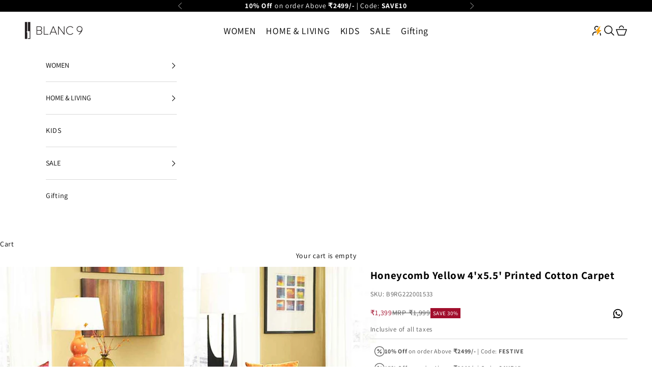

--- FILE ---
content_type: text/html; charset=utf-8
request_url: https://blanc9.com/products/honeycomb-yellow-4x5-5-printed-cotton-carpet
body_size: 41768
content:

<!doctype html>

<html class="no-js" lang="en" dir="ltr">
  
  
  <head>
 
<meta charset="utf-8">
    <meta name="viewport" content="width=device-width, initial-scale=1.0, height=device-height, minimum-scale=1.0, maximum-scale=5.0">

    <title>Honeycomb Yellow 4&#39;x5.5&#39; Printed Cotton Carpet</title>
<meta name="p:domain_verify" content="fa27084c158a8c7bc63d105a5891e16f"/><meta name="description" content="Measured at 4&#39; x 5.5&#39; feet and exclusively crafted in honeycomb pattern this beautiful mustard piece is anything but a classic must-have. Using multiple coloures, this quirky and simple geometric piece is anything but an absolutely worthy investment. Our carpets are the best choice to put under coffee tables, sofas, an"><meta name="robots" content="index, follow" />
    <link rel="canonical" href="https://blanc9.com/products/honeycomb-yellow-4x5-5-printed-cotton-carpet"><link rel="shortcut icon" href="//blanc9.com/cdn/shop/files/cropped-100-100-Logo-Icon-270x270.png?v=1669276250&width=96">
      <link rel="apple-touch-icon" href="//blanc9.com/cdn/shop/files/cropped-100-100-Logo-Icon-270x270.png?v=1669276250&width=180"><link rel="preconnect" href="https://fonts.shopifycdn.com" crossorigin><link rel="preload" href="//blanc9.com/cdn/fonts/assistant/assistant_n5.26caedc0c0f332f957d0fb6b24adee050844cce5.woff2" as="font" type="font/woff2" crossorigin><link rel="preload" href="//blanc9.com/cdn/fonts/assistant/assistant_n4.9120912a469cad1cc292572851508ca49d12e768.woff2" as="font" type="font/woff2" crossorigin><meta property="og:type" content="product">
  <meta property="og:title" content="Honeycomb Yellow 4&#39;x5.5&#39; Printed Cotton Carpet">
  <meta property="product:price:amount" content="1,399">
  <meta property="product:price:currency" content="INR"><meta property="og:image" content="http://blanc9.com/cdn/shop/products/1-2_4bd23b8f-9133-4379-8c26-a94a5abc45d2.jpg?v=1670076758&width=2048">
  <meta property="og:image:secure_url" content="https://blanc9.com/cdn/shop/products/1-2_4bd23b8f-9133-4379-8c26-a94a5abc45d2.jpg?v=1670076758&width=2048">
  <meta property="og:image:width" content="1080">
  <meta property="og:image:height" content="1440"><meta property="og:description" content="Measured at 4&#39; x 5.5&#39; feet and exclusively crafted in honeycomb pattern this beautiful mustard piece is anything but a classic must-have. Using multiple coloures, this quirky and simple geometric piece is anything but an absolutely worthy investment. Our carpets are the best choice to put under coffee tables, sofas, an"><meta property="og:url" content="https://blanc9.com/products/honeycomb-yellow-4x5-5-printed-cotton-carpet">
<meta property="og:site_name" content="BLANC9"><meta name="twitter:card" content="summary"><meta name="twitter:title" content="Honeycomb Yellow 4&#39;x5.5&#39; Printed Cotton Carpet">
  <meta name="twitter:description" content="Measured at 4&#39; x 5.5&#39; feet and exclusively crafted in honeycomb pattern this beautiful mustard piece is anything but a classic must-have. Using multiple coloures, this quirky and simple geometric piece is anything but an absolutely worthy investment.
Our carpets are the best choice to put under coffee tables, sofas, and even beds.
(This product is neither returnable nor exchangeable.)Fabric :åÊCotton"><meta name="twitter:image" content="https://blanc9.com/cdn/shop/products/1-2_4bd23b8f-9133-4379-8c26-a94a5abc45d2.jpg?crop=center&height=1200&v=1670076758&width=1200">
  <meta name="twitter:image:alt" content="Blanc9 Honeycomb Yellow 4&#39;x5.5&#39; Printed Cotton Carpet">
  <script async crossorigin fetchpriority="high" src="/cdn/shopifycloud/importmap-polyfill/es-modules-shim.2.4.0.js"></script>
<script type="application/ld+json">
  {
    "@context": "https://schema.org",
    "@type": "Product",
    "productID": 8045163348248,
    "offers": [{
          "@type": "Offer",
          "name": "120x170CM",
          "availability":"https://schema.org/InStock",
          "price": 1399.0,
          "priceCurrency": "INR",
          "priceValidUntil": "2026-01-30","sku": "B9RG222001533","gtin": "B9RG222001533","hasMerchantReturnPolicy": {
              "merchantReturnLink": "https:\/\/blanc9.com\/policies\/refund-policy"
            },"shippingDetails": {
              "shippingSettingsLink": "https:\/\/blanc9.com\/policies\/shipping-policy"
            },"url": "https://blanc9.com/products/honeycomb-yellow-4x5-5-printed-cotton-carpet?variant=48413160931608"
        }
],"brand": {
      "@type": "Brand",
      "name": "BLANC9 Home"
    },
    "name": "Honeycomb Yellow 4'x5.5' Printed Cotton Carpet",
    "description": "Measured at 4' x 5.5' feet and exclusively crafted in honeycomb pattern this beautiful mustard piece is anything but a classic must-have. Using multiple coloures, this quirky and simple geometric piece is anything but an absolutely worthy investment.\nOur carpets are the best choice to put under coffee tables, sofas, and even beds.\n(This product is neither returnable nor exchangeable.)Fabric :åÊCotton",
    "category": "Carpets",
    "url": "https://blanc9.com/products/honeycomb-yellow-4x5-5-printed-cotton-carpet",
    "sku": "B9RG222001533","gtin": "B9RG222001533","weight": {
      "@type": "QuantitativeValue",
      "unitCode": "kg",
      "value": 0.5
      },"image": {
      "@type": "ImageObject",
      "url": "https://blanc9.com/cdn/shop/products/1-2_4bd23b8f-9133-4379-8c26-a94a5abc45d2.jpg?v=1670076758&width=1024",
      "image": "https://blanc9.com/cdn/shop/products/1-2_4bd23b8f-9133-4379-8c26-a94a5abc45d2.jpg?v=1670076758&width=1024",
      "name": "Blanc9 Honeycomb Yellow 4'x5.5' Printed Cotton Carpet",
      "width": "1024",
      "height": "1024"
    }
  }
  </script>



  <script type="application/ld+json">
  {
    "@context": "https://schema.org",
    "@type": "BreadcrumbList",
  "itemListElement": [{
      "@type": "ListItem",
      "position": 1,
      "name": "Home",
      "item": "https://blanc9.com"
    },{
          "@type": "ListItem",
          "position": 2,
          "name": "Honeycomb Yellow 4'x5.5' Printed Cotton Carpet",
          "item": "https://blanc9.com/products/honeycomb-yellow-4x5-5-printed-cotton-carpet"
        }]
  }
  </script>

<style>/* Typography (heading) */
  @font-face {
  font-family: Assistant;
  font-weight: 500;
  font-style: normal;
  font-display: fallback;
  src: url("//blanc9.com/cdn/fonts/assistant/assistant_n5.26caedc0c0f332f957d0fb6b24adee050844cce5.woff2") format("woff2"),
       url("//blanc9.com/cdn/fonts/assistant/assistant_n5.d09f0488bf8aadd48534c94ac3f185fbc9ddb168.woff") format("woff");
}

/* Typography (body) */
  @font-face {
  font-family: Assistant;
  font-weight: 400;
  font-style: normal;
  font-display: fallback;
  src: url("//blanc9.com/cdn/fonts/assistant/assistant_n4.9120912a469cad1cc292572851508ca49d12e768.woff2") format("woff2"),
       url("//blanc9.com/cdn/fonts/assistant/assistant_n4.6e9875ce64e0fefcd3f4446b7ec9036b3ddd2985.woff") format("woff");
}

@font-face {
  font-family: Assistant;
  font-weight: 700;
  font-style: normal;
  font-display: fallback;
  src: url("//blanc9.com/cdn/fonts/assistant/assistant_n7.bf44452348ec8b8efa3aa3068825305886b1c83c.woff2") format("woff2"),
       url("//blanc9.com/cdn/fonts/assistant/assistant_n7.0c887fee83f6b3bda822f1150b912c72da0f7b64.woff") format("woff");
}

:root {
    /* Container */
    --container-max-width: 100%;
    --container-xxs-max-width: 27.5rem; /* 440px */
    --container-xs-max-width: 42.5rem; /* 680px */
    --container-sm-max-width: 61.25rem; /* 980px */
    --container-md-max-width: 71.875rem; /* 1150px */
    --container-lg-max-width: 78.75rem; /* 1260px */
    --container-xl-max-width: 85rem; /* 1360px */
    --container-gutter: 1.25rem;

    --section-vertical-spacing: 2rem;
    --section-vertical-spacing-tight:2rem;

    --section-stack-gap:1.5rem;
    --section-stack-gap-tight:1.5rem;

    /* Form settings */
    --form-gap: 1.25rem; /* Gap between fieldset and submit button */
    --fieldset-gap: 1rem; /* Gap between each form input within a fieldset */
    --form-control-gap: 0.625rem; /* Gap between input and label (ignored for floating label) */
    --checkbox-control-gap: 0.75rem; /* Horizontal gap between checkbox and its associated label */
    --input-padding-block: 0.65rem; /* Vertical padding for input, textarea and native select */
    --input-padding-inline: 0.8rem; /* Horizontal padding for input, textarea and native select */
    --checkbox-size: 0.875rem; /* Size (width and height) for checkbox */

    /* Other sizes */
    --sticky-area-height: calc(var(--announcement-bar-is-sticky, 0) * var(--announcement-bar-height, 0px) + var(--header-is-sticky, 0) * var(--header-height, 0px));

    /* RTL support */
    --transform-logical-flip: 1;
    --transform-origin-start: left;
    --transform-origin-end: right;

    /**
     * ---------------------------------------------------------------------
     * TYPOGRAPHY
     * ---------------------------------------------------------------------
     */

    /* Font properties */
    --heading-font-family: Assistant, sans-serif;
    --heading-font-weight: 500;
    --heading-font-style: normal;
    --heading-text-transform: uppercase;
    --heading-letter-spacing: 0.05em;
    --text-font-family: Assistant, sans-serif;
    --text-font-weight: 400;
    --text-font-style: normal;
    --text-letter-spacing: 0.05em;
    --button-font: var(--heading-font-style) var(--heading-font-weight) var(--text-sm) / 1.65 var(--heading-font-family);
    --button-text-transform: uppercase;
    --button-letter-spacing: 0.05em;

    /* Font sizes */--text-heading-size-factor: 1;
    --text-h1: max(0.6875rem, clamp(1.375rem, 1.146341463414634rem + 0.975609756097561vw, 2rem) * var(--text-heading-size-factor));
    --text-h2: max(0.6875rem, clamp(1.25rem, 1.0670731707317074rem + 0.7804878048780488vw, 1.75rem) * var(--text-heading-size-factor));
    --text-h3: max(0.6875rem, clamp(1.125rem, 1.0335365853658536rem + 0.3902439024390244vw, 1.375rem) * var(--text-heading-size-factor));
    --text-h4: max(0.6875rem, clamp(1rem, 0.9542682926829268rem + 0.1951219512195122vw, 1.125rem) * var(--text-heading-size-factor));
    --text-h5: calc(0.875rem * var(--text-heading-size-factor));
    --text-h6: calc(0.75rem * var(--text-heading-size-factor));

    --text-xs: 0.6875rem;
    --text-sm: 0.75rem;
    --text-base: 0.6875rem;
    --text-lg: 0.8125rem;
    --text-xl: 1.125rem;

    /* Rounded variables (used for border radius) */
    --rounded-full: 9999px;
    --button-border-radius: 0.0rem;
    --input-border-radius: 0.0rem;

    /* Box shadow */
    --shadow-sm: 0 2px 8px rgb(0 0 0 / 0.05);
    --shadow: 0 5px 15px rgb(0 0 0 / 0.05);
    --shadow-md: 0 5px 30px rgb(0 0 0 / 0.05);
    --shadow-block: px px px rgb(var(--text-primary) / 0.0);

    /**
     * ---------------------------------------------------------------------
     * OTHER
     * ---------------------------------------------------------------------
     */

    --checkmark-svg-url: url(//blanc9.com/cdn/shop/t/84/assets/checkmark.svg?v=77552481021870063511756811296);
    --cursor-zoom-in-svg-url: url(//blanc9.com/cdn/shop/t/84/assets/cursor-zoom-in.svg?v=179346033183326186621756811296);
  }

  [dir="rtl"]:root {
    /* RTL support */
    --transform-logical-flip: -1;
    --transform-origin-start: right;
    --transform-origin-end: left;
  }

  @media screen and (min-width: 700px) {
    :root {
      /* Typography (font size) */
      --text-xs: 0.75rem;
      --text-sm: 0.8125rem;
      --text-base: 0.875rem;
      --text-lg: 1.0rem;
      --text-xl: 1.25rem;

      /* Spacing settings */
      --container-gutter: 2rem;
    }
  }

  @media screen and (min-width: 1000px) {
    :root {
      /* Spacing settings */
      --container-gutter: 3rem;

      --section-vertical-spacing: 3rem;
      --section-vertical-spacing-tight: 3rem;

      --section-stack-gap:2.25rem;
      --section-stack-gap-tight:2.25rem;
    }
  }:root {/* Overlay used for modal */
    --page-overlay: 0 0 0 / 0.4;

    /* We use the first scheme background as default */
    --page-background: ;

    /* Product colors */
    --on-sale-text: 161 14 44;
    --on-sale-badge-background: 161 14 44;
    --on-sale-badge-text: 255 255 255;
    --sold-out-badge-background: 239 239 239;
    --sold-out-badge-text: 0 0 0 / 0.65;
    --custom-badge-background: 216 216 216;
    --custom-badge-text: 0 0 0 / 0.65;
    --star-color: 0 0 0;

    /* Status colors */
    --success-background: 212 227 203;
    --success-text: 48 122 7;
    --warning-background: 253 241 224;
    --warning-text: 237 138 0;
    --error-background: 243 204 204;
    --error-text: 203 43 43;
  }.color-scheme--scheme-1 {
      /* Color settings */--accent: 28 28 28;
      --text-color: 28 28 28;
      --background: 239 239 239 / 1.0;
      --background-without-opacity: 239 239 239;
      --background-gradient: ;--border-color: 207 207 207;/* Button colors */
      --button-background: 28 28 28;
      --button-text-color: 255 255 255;

      /* Circled buttons */
      --circle-button-background: 255 255 255;
      --circle-button-text-color: 28 28 28;
    }.shopify-section:has(.section-spacing.color-scheme--bg-609ecfcfee2f667ac6c12366fc6ece56) + .shopify-section:has(.section-spacing.color-scheme--bg-609ecfcfee2f667ac6c12366fc6ece56:not(.bordered-section)) .section-spacing {
      padding-block-start: 0;
    }.color-scheme--scheme-2 {
      /* Color settings */--accent: 0 0 0;
      --text-color: 0 0 0;
      --background: 255 255 255 / 1.0;
      --background-without-opacity: 255 255 255;
      --background-gradient: ;--border-color: 217 217 217;/* Button colors */
      --button-background: 0 0 0;
      --button-text-color: 255 255 255;

      /* Circled buttons */
      --circle-button-background: 255 255 255;
      --circle-button-text-color: 0 0 0;
    }.shopify-section:has(.section-spacing.color-scheme--bg-54922f2e920ba8346f6dc0fba343d673) + .shopify-section:has(.section-spacing.color-scheme--bg-54922f2e920ba8346f6dc0fba343d673:not(.bordered-section)) .section-spacing {
      padding-block-start: 0;
    }.color-scheme--scheme-3 {
      /* Color settings */--accent: 255 255 255;
      --text-color: 255 255 255;
      --background: 0 0 0 / 1.0;
      --background-without-opacity: 0 0 0;
      --background-gradient: ;--border-color: 38 38 38;/* Button colors */
      --button-background: 255 255 255;
      --button-text-color: 0 0 0;

      /* Circled buttons */
      --circle-button-background: 0 0 0;
      --circle-button-text-color: 255 255 255;
    }.shopify-section:has(.section-spacing.color-scheme--bg-77e774e6cc4d94d6a32f6256f02d9552) + .shopify-section:has(.section-spacing.color-scheme--bg-77e774e6cc4d94d6a32f6256f02d9552:not(.bordered-section)) .section-spacing {
      padding-block-start: 0;
    }.color-scheme--scheme-4 {
      /* Color settings */--accent: 255 255 255;
      --text-color: 255 255 255;
      --background: 0 0 0 / 0.0;
      --background-without-opacity: 0 0 0;
      --background-gradient: ;--border-color: 255 255 255;/* Button colors */
      --button-background: 255 255 255;
      --button-text-color: 28 28 28;

      /* Circled buttons */
      --circle-button-background: 255 255 255;
      --circle-button-text-color: 28 28 28;
    }.shopify-section:has(.section-spacing.color-scheme--bg-3671eee015764974ee0aef1536023e0f) + .shopify-section:has(.section-spacing.color-scheme--bg-3671eee015764974ee0aef1536023e0f:not(.bordered-section)) .section-spacing {
      padding-block-start: 0;
    }.color-scheme--scheme-486aaeae-0309-4baf-9c67-30ce30d0cfbe {
      /* Color settings */--accent: 92 92 92;
      --text-color: 92 92 92;
      --background: 255 255 255 / 1.0;
      --background-without-opacity: 255 255 255;
      --background-gradient: ;--border-color: 231 231 231;/* Button colors */
      --button-background: 92 92 92;
      --button-text-color: 255 255 255;

      /* Circled buttons */
      --circle-button-background: 255 255 255;
      --circle-button-text-color: 28 28 28;
    }.shopify-section:has(.section-spacing.color-scheme--bg-54922f2e920ba8346f6dc0fba343d673) + .shopify-section:has(.section-spacing.color-scheme--bg-54922f2e920ba8346f6dc0fba343d673:not(.bordered-section)) .section-spacing {
      padding-block-start: 0;
    }.color-scheme--scheme-2ae3e614-9fc9-4632-bdab-89bb54d1d64c {
      /* Color settings */--accent: 0 0 0;
      --text-color: 0 0 0;
      --background: 255 255 255 / 1.0;
      --background-without-opacity: 255 255 255;
      --background-gradient: ;--border-color: 217 217 217;/* Button colors */
      --button-background: 0 0 0;
      --button-text-color: 255 255 255;

      /* Circled buttons */
      --circle-button-background: 255 255 255;
      --circle-button-text-color: 28 28 28;
    }.shopify-section:has(.section-spacing.color-scheme--bg-54922f2e920ba8346f6dc0fba343d673) + .shopify-section:has(.section-spacing.color-scheme--bg-54922f2e920ba8346f6dc0fba343d673:not(.bordered-section)) .section-spacing {
      padding-block-start: 0;
    }.color-scheme--dialog {
      /* Color settings */--accent: 0 0 0;
      --text-color: 0 0 0;
      --background: 255 255 255 / 1.0;
      --background-without-opacity: 255 255 255;
      --background-gradient: ;--border-color: 217 217 217;/* Button colors */
      --button-background: 0 0 0;
      --button-text-color: 255 255 255;

      /* Circled buttons */
      --circle-button-background: 255 255 255;
      --circle-button-text-color: 0 0 0;
    }
</style><script>
  document.documentElement.classList.replace('no-js', 'js');

  // This allows to expose several variables to the global scope, to be used in scripts
  window.themeVariables = {
    settings: {
      showPageTransition: false,
      pageType: "product",
      moneyFormat: "Rs. {{amount_no_decimals}}",
      moneyWithCurrencyFormat: "Rs. {{amount_no_decimals}}",
      currencyCodeEnabled: false,
      cartType: "drawer",
      staggerMenuApparition: true
    },

    strings: {
      addToCartButton: "Add to cart",
      soldOutButton: "Sold out",
      preOrderButton: "Pre-order",
      unavailableButton: "Unavailable",
      addedToCart: "Added to your cart!",
      closeGallery: "Close gallery",
      zoomGallery: "Zoom picture",
      errorGallery: "Image cannot be loaded",
      soldOutBadge: "Sold out",
      discountBadge: "Save @@",
      sku: "SKU:",
      shippingEstimatorNoResults: "Sorry, we do not ship to your address.",
      shippingEstimatorOneResult: "There is one shipping rate for your address:",
      shippingEstimatorMultipleResults: "There are several shipping rates for your address:",
      shippingEstimatorError: "One or more error occurred while retrieving shipping rates:",
      next: "Next",
      previous: "Previous"
    },

    mediaQueries: {
      'sm': 'screen and (min-width: 700px)',
      'md': 'screen and (min-width: 1000px)',
      'lg': 'screen and (min-width: 1150px)',
      'xl': 'screen and (min-width: 1400px)',
      '2xl': 'screen and (min-width: 1600px)',
      'sm-max': 'screen and (max-width: 699px)',
      'md-max': 'screen and (max-width: 999px)',
      'lg-max': 'screen and (max-width: 1149px)',
      'xl-max': 'screen and (max-width: 1399px)',
      '2xl-max': 'screen and (max-width: 1599px)',
      'motion-safe': '(prefers-reduced-motion: no-preference)',
      'motion-reduce': '(prefers-reduced-motion: reduce)',
      'supports-hover': 'screen and (pointer: fine)',
      'supports-touch': 'screen and (hover: none)'
    }
  };</script><style>
      badge-list.badge-list.badge-list--vertical-bottom {
        inset-block-start: 90%;
        inset-inline-start: .4rem;
      }
      .whatsapp-button svg {
          display: inline;
      }
      button.whatsapp-button {
          padding: 6px 10px 10px 10px;
          border-radius: 50%;
      }
      .collection-faq .faq__category {
          font-weight: 600;
      }
      button.whatsapp-button:hover {
          background-color: rgba(0, 0, 0, 0.04);
      }
      .shopify-section--main-product badge-list.badge-list.badge-list--vertical-bottom {
        display:none;
      }
      span.badge.badge--custom.badge--rating {
          padding: 5px;
      }
      h1.h1 {
          line-height: 1;
      }
      .container--medium .breadcrumb{
        display:none;
      }
      .article__wrapper h3 {
          font-size: 18px;
        margin: 10px 0px;
      }
      .article__wrapper h2 {
          font-size: 23px;
        margin: 10px 0px;
      }
      .article__wrapper p, .article__wrapper li, .article__wrapper li b, .article__wrapper li span, .article__wrapper p b, .article__wrapper p span {
        margin: 10px 0px;
      }
      
      @media (max-width: 767px) {
      #shopify-section-template--22915819766040__rich_text_cJMABn { display: none; }
      }
    </style>
    <script>
      if (!(HTMLScriptElement.supports && HTMLScriptElement.supports('importmap'))) {
        const importMapPolyfill = document.createElement('script');
        importMapPolyfill.async = true;
        importMapPolyfill.src = "//blanc9.com/cdn/shop/t/84/assets/es-module-shims.min.js?v=46445230004644522171756811296";

        document.head.appendChild(importMapPolyfill);
      }
      var curr_url = window.location.href;
      var clean_curr_url = curr_url.replace(/([^:]\/)\/+/g, "$1");
      if(curr_url!='https://blanc9.com/')
      {
        if(clean_curr_url != curr_url)
        {
          let last_slash = clean_curr_url.slice(-1);
          if(last_slash=='/')
          {
            var without_last_slash_url = clean_curr_url.slice(0, -1) + '';
            location.replace(without_last_slash_url)
          } 
          else 
          { 
            location.replace(clean_curr_url)                    
          }
        } 
        else 
        {        
          let last_slash = curr_url.slice(-1);
          if(last_slash=='/')
          {
            var without_last_slash_url = curr_url.slice(0, -1) + '';
            location.replace(without_last_slash_url)
          }
        }
      }
      
     
      
    </script>

    <script type="importmap">{
        "imports": {
          "vendor": "//blanc9.com/cdn/shop/t/84/assets/vendor.min.js?v=180270185114800816751756811296",
          "theme": "//blanc9.com/cdn/shop/t/84/assets/theme.js?v=2917640849033509971756811296",
          "photoswipe": "//blanc9.com/cdn/shop/t/84/assets/photoswipe.min.js?v=20290624223189769891756811296"
        }
      }
    </script>

    <script type="module" src="//blanc9.com/cdn/shop/t/84/assets/vendor.min.js?v=180270185114800816751756811296"></script>
    <script type="module" src="//blanc9.com/cdn/shop/t/84/assets/theme.js?v=2917640849033509971756811296"></script>

    <script>window.performance && window.performance.mark && window.performance.mark('shopify.content_for_header.start');</script><meta name="google-site-verification" content="UDvcDKTszEkl9n06uIMrrJ1qI90qFFY4j_W2ezQ5E8E">
<meta id="shopify-digital-wallet" name="shopify-digital-wallet" content="/68263543064/digital_wallets/dialog">
<link rel="alternate" type="application/json+oembed" href="https://blanc9.com/products/honeycomb-yellow-4x5-5-printed-cotton-carpet.oembed">
<script async="async" src="/checkouts/internal/preloads.js?locale=en-IN"></script>
<script id="shopify-features" type="application/json">{"accessToken":"b3fbeae4e5b8b28a9be603dcb1754967","betas":["rich-media-storefront-analytics"],"domain":"blanc9.com","predictiveSearch":true,"shopId":68263543064,"locale":"en"}</script>
<script>var Shopify = Shopify || {};
Shopify.shop = "blanc9.myshopify.com";
Shopify.locale = "en";
Shopify.currency = {"active":"INR","rate":"1.0"};
Shopify.country = "IN";
Shopify.theme = {"name":"Copy of Default Blanc9 - 2025 | KwikPass","id":179860570392,"schema_name":"Prestige","schema_version":"9.0.1","theme_store_id":855,"role":"main"};
Shopify.theme.handle = "null";
Shopify.theme.style = {"id":null,"handle":null};
Shopify.cdnHost = "blanc9.com/cdn";
Shopify.routes = Shopify.routes || {};
Shopify.routes.root = "/";</script>
<script type="module">!function(o){(o.Shopify=o.Shopify||{}).modules=!0}(window);</script>
<script>!function(o){function n(){var o=[];function n(){o.push(Array.prototype.slice.apply(arguments))}return n.q=o,n}var t=o.Shopify=o.Shopify||{};t.loadFeatures=n(),t.autoloadFeatures=n()}(window);</script>
<script id="shop-js-analytics" type="application/json">{"pageType":"product"}</script>
<script defer="defer" async type="module" src="//blanc9.com/cdn/shopifycloud/shop-js/modules/v2/client.init-shop-cart-sync_BApSsMSl.en.esm.js"></script>
<script defer="defer" async type="module" src="//blanc9.com/cdn/shopifycloud/shop-js/modules/v2/chunk.common_CBoos6YZ.esm.js"></script>
<script type="module">
  await import("//blanc9.com/cdn/shopifycloud/shop-js/modules/v2/client.init-shop-cart-sync_BApSsMSl.en.esm.js");
await import("//blanc9.com/cdn/shopifycloud/shop-js/modules/v2/chunk.common_CBoos6YZ.esm.js");

  window.Shopify.SignInWithShop?.initShopCartSync?.({"fedCMEnabled":true,"windoidEnabled":true});

</script>
<script id="__st">var __st={"a":68263543064,"offset":19800,"reqid":"b682e114-0477-46fd-a4a7-b549c37021f3-1768871760","pageurl":"blanc9.com\/products\/honeycomb-yellow-4x5-5-printed-cotton-carpet","u":"a655b3d19da6","p":"product","rtyp":"product","rid":8045163348248};</script>
<script>window.ShopifyPaypalV4VisibilityTracking = true;</script>
<script id="captcha-bootstrap">!function(){'use strict';const t='contact',e='account',n='new_comment',o=[[t,t],['blogs',n],['comments',n],[t,'customer']],c=[[e,'customer_login'],[e,'guest_login'],[e,'recover_customer_password'],[e,'create_customer']],r=t=>t.map((([t,e])=>`form[action*='/${t}']:not([data-nocaptcha='true']) input[name='form_type'][value='${e}']`)).join(','),a=t=>()=>t?[...document.querySelectorAll(t)].map((t=>t.form)):[];function s(){const t=[...o],e=r(t);return a(e)}const i='password',u='form_key',d=['recaptcha-v3-token','g-recaptcha-response','h-captcha-response',i],f=()=>{try{return window.sessionStorage}catch{return}},m='__shopify_v',_=t=>t.elements[u];function p(t,e,n=!1){try{const o=window.sessionStorage,c=JSON.parse(o.getItem(e)),{data:r}=function(t){const{data:e,action:n}=t;return t[m]||n?{data:e,action:n}:{data:t,action:n}}(c);for(const[e,n]of Object.entries(r))t.elements[e]&&(t.elements[e].value=n);n&&o.removeItem(e)}catch(o){console.error('form repopulation failed',{error:o})}}const l='form_type',E='cptcha';function T(t){t.dataset[E]=!0}const w=window,h=w.document,L='Shopify',v='ce_forms',y='captcha';let A=!1;((t,e)=>{const n=(g='f06e6c50-85a8-45c8-87d0-21a2b65856fe',I='https://cdn.shopify.com/shopifycloud/storefront-forms-hcaptcha/ce_storefront_forms_captcha_hcaptcha.v1.5.2.iife.js',D={infoText:'Protected by hCaptcha',privacyText:'Privacy',termsText:'Terms'},(t,e,n)=>{const o=w[L][v],c=o.bindForm;if(c)return c(t,g,e,D).then(n);var r;o.q.push([[t,g,e,D],n]),r=I,A||(h.body.append(Object.assign(h.createElement('script'),{id:'captcha-provider',async:!0,src:r})),A=!0)});var g,I,D;w[L]=w[L]||{},w[L][v]=w[L][v]||{},w[L][v].q=[],w[L][y]=w[L][y]||{},w[L][y].protect=function(t,e){n(t,void 0,e),T(t)},Object.freeze(w[L][y]),function(t,e,n,w,h,L){const[v,y,A,g]=function(t,e,n){const i=e?o:[],u=t?c:[],d=[...i,...u],f=r(d),m=r(i),_=r(d.filter((([t,e])=>n.includes(e))));return[a(f),a(m),a(_),s()]}(w,h,L),I=t=>{const e=t.target;return e instanceof HTMLFormElement?e:e&&e.form},D=t=>v().includes(t);t.addEventListener('submit',(t=>{const e=I(t);if(!e)return;const n=D(e)&&!e.dataset.hcaptchaBound&&!e.dataset.recaptchaBound,o=_(e),c=g().includes(e)&&(!o||!o.value);(n||c)&&t.preventDefault(),c&&!n&&(function(t){try{if(!f())return;!function(t){const e=f();if(!e)return;const n=_(t);if(!n)return;const o=n.value;o&&e.removeItem(o)}(t);const e=Array.from(Array(32),(()=>Math.random().toString(36)[2])).join('');!function(t,e){_(t)||t.append(Object.assign(document.createElement('input'),{type:'hidden',name:u})),t.elements[u].value=e}(t,e),function(t,e){const n=f();if(!n)return;const o=[...t.querySelectorAll(`input[type='${i}']`)].map((({name:t})=>t)),c=[...d,...o],r={};for(const[a,s]of new FormData(t).entries())c.includes(a)||(r[a]=s);n.setItem(e,JSON.stringify({[m]:1,action:t.action,data:r}))}(t,e)}catch(e){console.error('failed to persist form',e)}}(e),e.submit())}));const S=(t,e)=>{t&&!t.dataset[E]&&(n(t,e.some((e=>e===t))),T(t))};for(const o of['focusin','change'])t.addEventListener(o,(t=>{const e=I(t);D(e)&&S(e,y())}));const B=e.get('form_key'),M=e.get(l),P=B&&M;t.addEventListener('DOMContentLoaded',(()=>{const t=y();if(P)for(const e of t)e.elements[l].value===M&&p(e,B);[...new Set([...A(),...v().filter((t=>'true'===t.dataset.shopifyCaptcha))])].forEach((e=>S(e,t)))}))}(h,new URLSearchParams(w.location.search),n,t,e,['guest_login'])})(!1,!0)}();</script>
<script integrity="sha256-4kQ18oKyAcykRKYeNunJcIwy7WH5gtpwJnB7kiuLZ1E=" data-source-attribution="shopify.loadfeatures" defer="defer" src="//blanc9.com/cdn/shopifycloud/storefront/assets/storefront/load_feature-a0a9edcb.js" crossorigin="anonymous"></script>
<script data-source-attribution="shopify.dynamic_checkout.dynamic.init">var Shopify=Shopify||{};Shopify.PaymentButton=Shopify.PaymentButton||{isStorefrontPortableWallets:!0,init:function(){window.Shopify.PaymentButton.init=function(){};var t=document.createElement("script");t.src="https://blanc9.com/cdn/shopifycloud/portable-wallets/latest/portable-wallets.en.js",t.type="module",document.head.appendChild(t)}};
</script>
<script data-source-attribution="shopify.dynamic_checkout.buyer_consent">
  function portableWalletsHideBuyerConsent(e){var t=document.getElementById("shopify-buyer-consent"),n=document.getElementById("shopify-subscription-policy-button");t&&n&&(t.classList.add("hidden"),t.setAttribute("aria-hidden","true"),n.removeEventListener("click",e))}function portableWalletsShowBuyerConsent(e){var t=document.getElementById("shopify-buyer-consent"),n=document.getElementById("shopify-subscription-policy-button");t&&n&&(t.classList.remove("hidden"),t.removeAttribute("aria-hidden"),n.addEventListener("click",e))}window.Shopify?.PaymentButton&&(window.Shopify.PaymentButton.hideBuyerConsent=portableWalletsHideBuyerConsent,window.Shopify.PaymentButton.showBuyerConsent=portableWalletsShowBuyerConsent);
</script>
<script data-source-attribution="shopify.dynamic_checkout.cart.bootstrap">document.addEventListener("DOMContentLoaded",(function(){function t(){return document.querySelector("shopify-accelerated-checkout-cart, shopify-accelerated-checkout")}if(t())Shopify.PaymentButton.init();else{new MutationObserver((function(e,n){t()&&(Shopify.PaymentButton.init(),n.disconnect())})).observe(document.body,{childList:!0,subtree:!0})}}));
</script>

<script>window.performance && window.performance.mark && window.performance.mark('shopify.content_for_header.end');</script>
<link href="//blanc9.com/cdn/shop/t/84/assets/theme.css?v=146781466171398518171756811296" rel="stylesheet" type="text/css" media="all" />

<script>

window.merchantInfo  = {
        mid: "19g6ilq0u3uy5",
        environment: "production",
        type: "merchantInfo",
  		storeId: "68263543064",
  		fbpixel: "561743345053134",
      }
var productFormSelector = '';
var cart = {"note":null,"attributes":{},"original_total_price":0,"total_price":0,"total_discount":0,"total_weight":0.0,"item_count":0,"items":[],"requires_shipping":false,"currency":"INR","items_subtotal_price":0,"cart_level_discount_applications":[],"checkout_charge_amount":0}
var templateName = 'product'
</script>

<script src="https://pdp.gokwik.co/merchant-integration/build/merchant.integration.js?v4"></script>
<script src="https://analytics.gokwik.co/analytics.js" id="gokwikHeaderAnalytics"></script>

<style>

.gokwik-checkout {
  width: 100%;
  display: flex;
  justify-content: center;
  flex-direction: column;
  align-items: end;
  margin-bottom: 10px;
}
.gokwik-checkout button {
  max-width:100%;
  width: 100%;
  border: none;
  display: flex;
  justify-content: center;
  align-items: center;
  background: #000000;
  position: relative;
  margin: 0;
  border-radius: 5px;
  padding: 5px 10px;
  height:50px;
}
#gokwik-buy-now.disabled, .gokwik-disabled{
  opacity:0.5;
  cursor: not-allowed;
  }
  .gokwik-checkout button:focus {
  outline: none;
}
.gokwik-checkout button > span {
  display: flex;
}
.gokwik-checkout button > span.btn-text {
  display: flex;
  flex-direction: column;
  color: #ffffff;
  align-items: flex-start;
}
.gokwik-checkout button > span.btn-text > span:last-child {
	padding-top: 2px;
    font-size: 10px;
    line-height: 10px;
    text-transform: initial;
}
.gokwik-checkout button > span.btn-text > span:first-child {
   font-size: 16px;
    letter-spacing: 2px;
    text-transform:uppercase;
}
.gokwik-checkout button > span.pay-opt-icon img:first-child {
  margin-right: 10px;
  margin-left: 10px;
}
/*   Additional */


 

  

/* Loader CSS */
  #btn-loader{
    display: none;
    position: absolute;
    top: 0;
    bottom: 0;
    left: 0;
    right: 0;
    justify-content: center;
    align-items: center;
    background:#000000;
    border-radius:2.5rem;
    
  } 

.cir-loader,
.cir-loader:after {
  border-radius: 50%;
  width: 35px;
  height: 35px;
}
.cir-loader {
  margin: 6px auto;
  font-size: 10px;
  position: relative;
  text-indent: -9999em;
  border-top: 0.5em solid rgba(255, 255, 255, 0.2);
  border-right: 0.5em solid rgba(255, 255, 255, 0.2);
  border-bottom: 0.5em solid rgba(255, 255, 255, 0.2);
  border-left: 0.5em solid #ffffff;
  -webkit-transform: translateZ(0);
  -ms-transform: translateZ(0);
  transform: translateZ(0);
  -webkit-animation: load8 1.1s infinite linear;
  animation: load8 1.1s infinite linear;
}
@-webkit-keyframes load8 {
  0% {
    -webkit-transform: rotate(0deg);
    transform: rotate(0deg);
  }
  100% {
    -webkit-transform: rotate(360deg);
    transform: rotate(360deg);
  }
}
@keyframes load8 {
  0% {
    -webkit-transform: rotate(0deg);
    transform: rotate(0deg);
  }
  100% {
    -webkit-transform: rotate(360deg);
    transform: rotate(360deg);
  }
}
</style> 




    <script type="text/javascript">
    (function(c,l,a,r,i,t,y){
        c[a]=c[a]||function(){(c[a].q=c[a].q||[]).push(arguments)};
        t=l.createElement(r);t.async=1;t.src="https://www.clarity.ms/tag/"+i;
        y=l.getElementsByTagName(r)[0];y.parentNode.insertBefore(t,y);
    })(window, document, "clarity", "script", "lk2nnu2a2r");
    </script>
    
  <!-- BEGIN app block: shopify://apps/judge-me-reviews/blocks/judgeme_core/61ccd3b1-a9f2-4160-9fe9-4fec8413e5d8 --><!-- Start of Judge.me Core -->






<link rel="dns-prefetch" href="https://cdnwidget.judge.me">
<link rel="dns-prefetch" href="https://cdn.judge.me">
<link rel="dns-prefetch" href="https://cdn1.judge.me">
<link rel="dns-prefetch" href="https://api.judge.me">

<script data-cfasync='false' class='jdgm-settings-script'>window.jdgmSettings={"pagination":5,"disable_web_reviews":true,"badge_no_review_text":"No reviews","badge_n_reviews_text":"{{ n }} review/reviews","badge_star_color":"#000000","hide_badge_preview_if_no_reviews":true,"badge_hide_text":false,"enforce_center_preview_badge":false,"widget_title":"Product Reviews","widget_open_form_text":"Write a review","widget_close_form_text":"Cancel review","widget_refresh_page_text":"Refresh page","widget_summary_text":"Based on {{ number_of_reviews }} review/reviews","widget_no_review_text":"Be the first to write a review","widget_name_field_text":"Display name","widget_verified_name_field_text":"Verified Name (public)","widget_name_placeholder_text":"Display name","widget_required_field_error_text":"This field is required.","widget_email_field_text":"Email address","widget_verified_email_field_text":"Verified Email (private, can not be edited)","widget_email_placeholder_text":"Your email address","widget_email_field_error_text":"Please enter a valid email address.","widget_rating_field_text":"Rating","widget_review_title_field_text":"Review Title","widget_review_title_placeholder_text":"Give your review a title","widget_review_body_field_text":"Review content","widget_review_body_placeholder_text":"Start writing here...","widget_pictures_field_text":"Picture/Video (optional)","widget_submit_review_text":"Submit Review","widget_submit_verified_review_text":"Submit Verified Review","widget_submit_success_msg_with_auto_publish":"Thank you! Please refresh the page in a few moments to see your review. You can remove or edit your review by logging into \u003ca href='https://judge.me/login' target='_blank' rel='nofollow noopener'\u003eJudge.me\u003c/a\u003e","widget_submit_success_msg_no_auto_publish":"Thank you! Your review will be published as soon as it is approved by the shop admin. You can remove or edit your review by logging into \u003ca href='https://judge.me/login' target='_blank' rel='nofollow noopener'\u003eJudge.me\u003c/a\u003e","widget_show_default_reviews_out_of_total_text":"Showing {{ n_reviews_shown }} out of {{ n_reviews }} reviews.","widget_show_all_link_text":"Show all","widget_show_less_link_text":"Show less","widget_author_said_text":"{{ reviewer_name }} said:","widget_days_text":"{{ n }} days ago","widget_weeks_text":"{{ n }} week/weeks ago","widget_months_text":"{{ n }} month/months ago","widget_years_text":"{{ n }} year/years ago","widget_yesterday_text":"Yesterday","widget_today_text":"Today","widget_replied_text":"\u003e\u003e {{ shop_name }} replied:","widget_read_more_text":"Read more","widget_reviewer_name_as_initial":"","widget_rating_filter_color":"#000000","widget_rating_filter_see_all_text":"See all reviews","widget_sorting_most_recent_text":"Most Recent","widget_sorting_highest_rating_text":"Highest Rating","widget_sorting_lowest_rating_text":"Lowest Rating","widget_sorting_with_pictures_text":"Only Pictures","widget_sorting_most_helpful_text":"Most Helpful","widget_open_question_form_text":"Ask a question","widget_reviews_subtab_text":"Reviews","widget_questions_subtab_text":"Questions","widget_question_label_text":"Question","widget_answer_label_text":"Answer","widget_question_placeholder_text":"Write your question here","widget_submit_question_text":"Submit Question","widget_question_submit_success_text":"Thank you for your question! We will notify you once it gets answered.","widget_star_color":"#000000","verified_badge_text":"Verified","verified_badge_bg_color":"#0396D1","verified_badge_text_color":"","verified_badge_placement":"left-of-reviewer-name","widget_review_max_height":"","widget_hide_border":false,"widget_social_share":true,"widget_thumb":true,"widget_review_location_show":true,"widget_location_format":"","all_reviews_include_out_of_store_products":true,"all_reviews_out_of_store_text":"(out of store)","all_reviews_pagination":100,"all_reviews_product_name_prefix_text":"about","enable_review_pictures":true,"enable_question_anwser":false,"widget_theme":"leex","review_date_format":"dd/mm/yy","default_sort_method":"highest-rating","widget_product_reviews_subtab_text":"Product Reviews","widget_shop_reviews_subtab_text":"Shop Reviews","widget_other_products_reviews_text":"Reviews for other products","widget_store_reviews_subtab_text":"Store reviews","widget_no_store_reviews_text":"This store hasn't received any reviews yet","widget_web_restriction_product_reviews_text":"This product hasn't received any reviews yet","widget_no_items_text":"No items found","widget_show_more_text":"Show more","widget_write_a_store_review_text":"Write a Store Review","widget_other_languages_heading":"Reviews in Other Languages","widget_translate_review_text":"Translate review to {{ language }}","widget_translating_review_text":"Translating...","widget_show_original_translation_text":"Show original ({{ language }})","widget_translate_review_failed_text":"Review couldn't be translated.","widget_translate_review_retry_text":"Retry","widget_translate_review_try_again_later_text":"Try again later","show_product_url_for_grouped_product":false,"widget_sorting_pictures_first_text":"Pictures First","show_pictures_on_all_rev_page_mobile":true,"show_pictures_on_all_rev_page_desktop":true,"floating_tab_hide_mobile_install_preference":false,"floating_tab_button_name":"★ Reviews","floating_tab_title":"Let customers speak for us","floating_tab_button_color":"","floating_tab_button_background_color":"","floating_tab_url":"","floating_tab_url_enabled":false,"floating_tab_tab_style":"text","all_reviews_text_badge_text":"Customers rate us {{ shop.metafields.judgeme.all_reviews_rating | round: 1 }}/5 based on {{ shop.metafields.judgeme.all_reviews_count }} reviews.","all_reviews_text_badge_text_branded_style":"{{ shop.metafields.judgeme.all_reviews_rating | round: 1 }} out of 5 stars based on {{ shop.metafields.judgeme.all_reviews_count }} reviews","is_all_reviews_text_badge_a_link":false,"show_stars_for_all_reviews_text_badge":true,"all_reviews_text_badge_url":"https://blanc9.com/pages/happy-customers","all_reviews_text_style":"branded","all_reviews_text_color_style":"monochromatic_version","all_reviews_text_color":"#000000","all_reviews_text_show_jm_brand":false,"featured_carousel_show_header":true,"featured_carousel_title":"Customers Reviews","testimonials_carousel_title":"Customers are saying","videos_carousel_title":"Real customer stories","cards_carousel_title":"Customers are saying","featured_carousel_count_text":"from {{ n }} reviews","featured_carousel_add_link_to_all_reviews_page":true,"featured_carousel_url":"https://blanc9.com/pages/happy-customers","featured_carousel_show_images":true,"featured_carousel_autoslide_interval":3,"featured_carousel_arrows_on_the_sides":true,"featured_carousel_height":250,"featured_carousel_width":80,"featured_carousel_image_size":0,"featured_carousel_image_height":250,"featured_carousel_arrow_color":"#eeeeee","verified_count_badge_style":"branded","verified_count_badge_orientation":"horizontal","verified_count_badge_color_style":"monochromatic_version","verified_count_badge_color":"#1c1c1c","is_verified_count_badge_a_link":false,"verified_count_badge_url":"https://blanc9.com/pages/happy-customers","verified_count_badge_show_jm_brand":true,"widget_rating_preset_default":5,"widget_first_sub_tab":"product-reviews","widget_show_histogram":true,"widget_histogram_use_custom_color":true,"widget_pagination_use_custom_color":true,"widget_star_use_custom_color":true,"widget_verified_badge_use_custom_color":true,"widget_write_review_use_custom_color":false,"picture_reminder_submit_button":"Upload Pictures","enable_review_videos":true,"mute_video_by_default":true,"widget_sorting_videos_first_text":"Videos First","widget_review_pending_text":"Pending","featured_carousel_items_for_large_screen":4,"social_share_options_order":"Facebook,Twitter,LinkedIn,Pinterest","remove_microdata_snippet":true,"disable_json_ld":false,"enable_json_ld_products":false,"preview_badge_show_question_text":false,"preview_badge_no_question_text":"No questions","preview_badge_n_question_text":"{{ number_of_questions }} question/questions","qa_badge_show_icon":false,"qa_badge_position":"same-row","remove_judgeme_branding":true,"widget_add_search_bar":false,"widget_search_bar_placeholder":"Search","widget_sorting_verified_only_text":"Verified only","featured_carousel_theme":"default","featured_carousel_show_rating":true,"featured_carousel_show_title":true,"featured_carousel_show_body":false,"featured_carousel_show_date":false,"featured_carousel_show_reviewer":true,"featured_carousel_show_product":false,"featured_carousel_header_background_color":"#108474","featured_carousel_header_text_color":"#ffffff","featured_carousel_name_product_separator":"reviewed","featured_carousel_full_star_background":"#108474","featured_carousel_empty_star_background":"#dadada","featured_carousel_vertical_theme_background":"#f9fafb","featured_carousel_verified_badge_enable":false,"featured_carousel_verified_badge_color":"#000000","featured_carousel_border_style":"round","featured_carousel_review_line_length_limit":3,"featured_carousel_more_reviews_button_text":"Read more reviews","featured_carousel_view_product_button_text":"View product","all_reviews_page_load_reviews_on":"scroll","all_reviews_page_load_more_text":"Load More Reviews","disable_fb_tab_reviews":false,"enable_ajax_cdn_cache":false,"widget_advanced_speed_features":5,"widget_public_name_text":"displayed publicly like","default_reviewer_name":"John Smith","default_reviewer_name_has_non_latin":true,"widget_reviewer_anonymous":"Anonymous","medals_widget_title":"Judge.me Review Medals","medals_widget_background_color":"#f9fafb","medals_widget_position":"footer_all_pages","medals_widget_border_color":"#f9fafb","medals_widget_verified_text_position":"left","medals_widget_use_monochromatic_version":true,"medals_widget_elements_color":"#000000","show_reviewer_avatar":true,"widget_invalid_yt_video_url_error_text":"Not a YouTube video URL","widget_max_length_field_error_text":"Please enter no more than {0} characters.","widget_show_country_flag":false,"widget_show_collected_via_shop_app":true,"widget_verified_by_shop_badge_style":"light","widget_verified_by_shop_text":"Verified by Shop","widget_show_photo_gallery":true,"widget_load_with_code_splitting":true,"widget_ugc_install_preference":false,"widget_ugc_title":"Made by us, Shared by you","widget_ugc_subtitle":"Tag us to see your picture featured in our page","widget_ugc_arrows_color":"#ffffff","widget_ugc_primary_button_text":"Buy Now","widget_ugc_primary_button_background_color":"#108474","widget_ugc_primary_button_text_color":"#ffffff","widget_ugc_primary_button_border_width":"0","widget_ugc_primary_button_border_style":"none","widget_ugc_primary_button_border_color":"#108474","widget_ugc_primary_button_border_radius":"25","widget_ugc_secondary_button_text":"Load More","widget_ugc_secondary_button_background_color":"#ffffff","widget_ugc_secondary_button_text_color":"#108474","widget_ugc_secondary_button_border_width":"2","widget_ugc_secondary_button_border_style":"solid","widget_ugc_secondary_button_border_color":"#108474","widget_ugc_secondary_button_border_radius":"25","widget_ugc_reviews_button_text":"View Reviews","widget_ugc_reviews_button_background_color":"#ffffff","widget_ugc_reviews_button_text_color":"#108474","widget_ugc_reviews_button_border_width":"2","widget_ugc_reviews_button_border_style":"solid","widget_ugc_reviews_button_border_color":"#108474","widget_ugc_reviews_button_border_radius":"25","widget_ugc_reviews_button_link_to":"judgeme-reviews-page","widget_ugc_show_post_date":true,"widget_ugc_max_width":"800","widget_rating_metafield_value_type":true,"widget_primary_color":"#000000","widget_enable_secondary_color":false,"widget_secondary_color":"#edf5f5","widget_summary_average_rating_text":"{{ average_rating }} out of 5","widget_media_grid_title":"Customer photos \u0026 videos","widget_media_grid_see_more_text":"See more","widget_round_style":true,"widget_show_product_medals":true,"widget_verified_by_judgeme_text":"Verified by Judge.me","widget_show_store_medals":true,"widget_verified_by_judgeme_text_in_store_medals":"Verified by Judge.me","widget_media_field_exceed_quantity_message":"Sorry, we can only accept {{ max_media }} for one review.","widget_media_field_exceed_limit_message":"{{ file_name }} is too large, please select a {{ media_type }} less than {{ size_limit }}MB.","widget_review_submitted_text":"Review Submitted!","widget_question_submitted_text":"Question Submitted!","widget_close_form_text_question":"Cancel","widget_write_your_answer_here_text":"Write your answer here","widget_enabled_branded_link":true,"widget_show_collected_by_judgeme":false,"widget_reviewer_name_color":"","widget_write_review_text_color":"","widget_write_review_bg_color":"","widget_collected_by_judgeme_text":"collected by Judge.me","widget_pagination_type":"load_more","widget_load_more_text":"Load More","widget_load_more_color":"#000000","widget_full_review_text":"Full Review","widget_read_more_reviews_text":"Read More Reviews","widget_read_questions_text":"Read Questions","widget_questions_and_answers_text":"Questions \u0026 Answers","widget_verified_by_text":"Verified by","widget_verified_text":"Verified","widget_number_of_reviews_text":"{{ number_of_reviews }} reviews","widget_back_button_text":"Back","widget_next_button_text":"Next","widget_custom_forms_filter_button":"Filters","custom_forms_style":"horizontal","widget_show_review_information":false,"how_reviews_are_collected":"How reviews are collected?","widget_show_review_keywords":false,"widget_gdpr_statement":"How we use your data: We'll only contact you about the review you left, and only if necessary. By submitting your review, you agree to Judge.me's \u003ca href='https://judge.me/terms' target='_blank' rel='nofollow noopener'\u003eterms\u003c/a\u003e, \u003ca href='https://judge.me/privacy' target='_blank' rel='nofollow noopener'\u003eprivacy\u003c/a\u003e and \u003ca href='https://judge.me/content-policy' target='_blank' rel='nofollow noopener'\u003econtent\u003c/a\u003e policies.","widget_multilingual_sorting_enabled":false,"widget_translate_review_content_enabled":false,"widget_translate_review_content_method":"manual","popup_widget_review_selection":"automatically_with_pictures","popup_widget_round_border_style":true,"popup_widget_show_title":true,"popup_widget_show_body":true,"popup_widget_show_reviewer":false,"popup_widget_show_product":true,"popup_widget_show_pictures":true,"popup_widget_use_review_picture":true,"popup_widget_show_on_home_page":true,"popup_widget_show_on_product_page":true,"popup_widget_show_on_collection_page":true,"popup_widget_show_on_cart_page":true,"popup_widget_position":"bottom_left","popup_widget_first_review_delay":5,"popup_widget_duration":5,"popup_widget_interval":5,"popup_widget_review_count":5,"popup_widget_hide_on_mobile":true,"review_snippet_widget_round_border_style":true,"review_snippet_widget_card_color":"#FFFFFF","review_snippet_widget_slider_arrows_background_color":"#FFFFFF","review_snippet_widget_slider_arrows_color":"#000000","review_snippet_widget_star_color":"#108474","show_product_variant":false,"all_reviews_product_variant_label_text":"Variant: ","widget_show_verified_branding":true,"widget_ai_summary_title":"Customers say","widget_ai_summary_disclaimer":"AI-powered review summary based on recent customer reviews","widget_show_ai_summary":false,"widget_show_ai_summary_bg":false,"widget_show_review_title_input":true,"redirect_reviewers_invited_via_email":"review_widget","request_store_review_after_product_review":false,"request_review_other_products_in_order":false,"review_form_color_scheme":"default","review_form_corner_style":"square","review_form_star_color":{},"review_form_text_color":"#333333","review_form_background_color":"#ffffff","review_form_field_background_color":"#fafafa","review_form_button_color":{},"review_form_button_text_color":"#ffffff","review_form_modal_overlay_color":"#000000","review_content_screen_title_text":"How would you rate this product?","review_content_introduction_text":"We would love it if you would share a bit about your experience.","store_review_form_title_text":"How would you rate this store?","store_review_form_introduction_text":"We would love it if you would share a bit about your experience.","show_review_guidance_text":true,"one_star_review_guidance_text":"Poor","five_star_review_guidance_text":"Great","customer_information_screen_title_text":"About you","customer_information_introduction_text":"Please tell us more about you.","custom_questions_screen_title_text":"Your experience in more detail","custom_questions_introduction_text":"Here are a few questions to help us understand more about your experience.","review_submitted_screen_title_text":"Thanks for your review!","review_submitted_screen_thank_you_text":"We are processing it and it will appear on the store soon.","review_submitted_screen_email_verification_text":"Please confirm your email by clicking the link we just sent you. This helps us keep reviews authentic.","review_submitted_request_store_review_text":"Would you like to share your experience of shopping with us?","review_submitted_review_other_products_text":"Would you like to review these products?","store_review_screen_title_text":"Would you like to share your experience of shopping with us?","store_review_introduction_text":"We value your feedback and use it to improve. Please share any thoughts or suggestions you have.","reviewer_media_screen_title_picture_text":"Share a picture","reviewer_media_introduction_picture_text":"Upload a photo to support your review.","reviewer_media_screen_title_video_text":"Share a video","reviewer_media_introduction_video_text":"Upload a video to support your review.","reviewer_media_screen_title_picture_or_video_text":"Share a picture or video","reviewer_media_introduction_picture_or_video_text":"Upload a photo or video to support your review.","reviewer_media_youtube_url_text":"Paste your Youtube URL here","advanced_settings_next_step_button_text":"Next","advanced_settings_close_review_button_text":"Close","modal_write_review_flow":false,"write_review_flow_required_text":"Required","write_review_flow_privacy_message_text":"We respect your privacy.","write_review_flow_anonymous_text":"Post review as anonymous","write_review_flow_visibility_text":"This won't be visible to other customers.","write_review_flow_multiple_selection_help_text":"Select as many as you like","write_review_flow_single_selection_help_text":"Select one option","write_review_flow_required_field_error_text":"This field is required","write_review_flow_invalid_email_error_text":"Please enter a valid email address","write_review_flow_max_length_error_text":"Max. {{ max_length }} characters.","write_review_flow_media_upload_text":"\u003cb\u003eClick to upload\u003c/b\u003e or drag and drop","write_review_flow_gdpr_statement":"We'll only contact you about your review if necessary. By submitting your review, you agree to our \u003ca href='https://judge.me/terms' target='_blank' rel='nofollow noopener'\u003eterms and conditions\u003c/a\u003e and \u003ca href='https://judge.me/privacy' target='_blank' rel='nofollow noopener'\u003eprivacy policy\u003c/a\u003e.","rating_only_reviews_enabled":false,"show_negative_reviews_help_screen":false,"new_review_flow_help_screen_rating_threshold":3,"negative_review_resolution_screen_title_text":"Tell us more","negative_review_resolution_text":"Your experience matters to us. If there were issues with your purchase, we're here to help. Feel free to reach out to us, we'd love the opportunity to make things right.","negative_review_resolution_button_text":"Contact us","negative_review_resolution_proceed_with_review_text":"Leave a review","negative_review_resolution_subject":"Issue with purchase from {{ shop_name }}.{{ order_name }}","preview_badge_collection_page_install_status":false,"widget_review_custom_css":"","preview_badge_custom_css":"","preview_badge_stars_count":"5-stars","featured_carousel_custom_css":"","floating_tab_custom_css":"","all_reviews_widget_custom_css":"","medals_widget_custom_css":"","verified_badge_custom_css":"","all_reviews_text_custom_css":"","transparency_badges_collected_via_store_invite":false,"transparency_badges_from_another_provider":false,"transparency_badges_collected_from_store_visitor":false,"transparency_badges_collected_by_verified_review_provider":false,"transparency_badges_earned_reward":false,"transparency_badges_collected_via_store_invite_text":"Review collected via store invitation","transparency_badges_from_another_provider_text":"Review collected from another provider","transparency_badges_collected_from_store_visitor_text":"Review collected from a store visitor","transparency_badges_written_in_google_text":"Review written in Google","transparency_badges_written_in_etsy_text":"Review written in Etsy","transparency_badges_written_in_shop_app_text":"Review written in Shop App","transparency_badges_earned_reward_text":"Review earned a reward for future purchase","product_review_widget_per_page":4,"widget_store_review_label_text":"Review about the store","checkout_comment_extension_title_on_product_page":"Customer Comments","checkout_comment_extension_num_latest_comment_show":5,"checkout_comment_extension_format":"name_and_timestamp","checkout_comment_customer_name":"last_initial","checkout_comment_comment_notification":true,"preview_badge_collection_page_install_preference":false,"preview_badge_home_page_install_preference":false,"preview_badge_product_page_install_preference":false,"review_widget_install_preference":"","review_carousel_install_preference":false,"floating_reviews_tab_install_preference":"none","verified_reviews_count_badge_install_preference":false,"all_reviews_text_install_preference":false,"review_widget_best_location":false,"judgeme_medals_install_preference":false,"review_widget_revamp_enabled":false,"review_widget_qna_enabled":false,"review_widget_header_theme":"minimal","review_widget_widget_title_enabled":true,"review_widget_header_text_size":"medium","review_widget_header_text_weight":"regular","review_widget_average_rating_style":"compact","review_widget_bar_chart_enabled":true,"review_widget_bar_chart_type":"numbers","review_widget_bar_chart_style":"standard","review_widget_expanded_media_gallery_enabled":false,"review_widget_reviews_section_theme":"standard","review_widget_image_style":"thumbnails","review_widget_review_image_ratio":"square","review_widget_stars_size":"medium","review_widget_verified_badge":"standard_text","review_widget_review_title_text_size":"medium","review_widget_review_text_size":"medium","review_widget_review_text_length":"medium","review_widget_number_of_columns_desktop":3,"review_widget_carousel_transition_speed":5,"review_widget_custom_questions_answers_display":"always","review_widget_button_text_color":"#FFFFFF","review_widget_text_color":"#000000","review_widget_lighter_text_color":"#7B7B7B","review_widget_corner_styling":"soft","review_widget_review_word_singular":"review","review_widget_review_word_plural":"reviews","review_widget_voting_label":"Helpful?","review_widget_shop_reply_label":"Reply from {{ shop_name }}:","review_widget_filters_title":"Filters","qna_widget_question_word_singular":"Question","qna_widget_question_word_plural":"Questions","qna_widget_answer_reply_label":"Answer from {{ answerer_name }}:","qna_content_screen_title_text":"Ask a question about this product","qna_widget_question_required_field_error_text":"Please enter your question.","qna_widget_flow_gdpr_statement":"We'll only contact you about your question if necessary. By submitting your question, you agree to our \u003ca href='https://judge.me/terms' target='_blank' rel='nofollow noopener'\u003eterms and conditions\u003c/a\u003e and \u003ca href='https://judge.me/privacy' target='_blank' rel='nofollow noopener'\u003eprivacy policy\u003c/a\u003e.","qna_widget_question_submitted_text":"Thanks for your question!","qna_widget_close_form_text_question":"Close","qna_widget_question_submit_success_text":"We’ll notify you by email when your question is answered.","all_reviews_widget_v2025_enabled":false,"all_reviews_widget_v2025_header_theme":"default","all_reviews_widget_v2025_widget_title_enabled":true,"all_reviews_widget_v2025_header_text_size":"medium","all_reviews_widget_v2025_header_text_weight":"regular","all_reviews_widget_v2025_average_rating_style":"compact","all_reviews_widget_v2025_bar_chart_enabled":true,"all_reviews_widget_v2025_bar_chart_type":"numbers","all_reviews_widget_v2025_bar_chart_style":"standard","all_reviews_widget_v2025_expanded_media_gallery_enabled":false,"all_reviews_widget_v2025_show_store_medals":true,"all_reviews_widget_v2025_show_photo_gallery":true,"all_reviews_widget_v2025_show_review_keywords":false,"all_reviews_widget_v2025_show_ai_summary":false,"all_reviews_widget_v2025_show_ai_summary_bg":false,"all_reviews_widget_v2025_add_search_bar":false,"all_reviews_widget_v2025_default_sort_method":"most-recent","all_reviews_widget_v2025_reviews_per_page":10,"all_reviews_widget_v2025_reviews_section_theme":"default","all_reviews_widget_v2025_image_style":"thumbnails","all_reviews_widget_v2025_review_image_ratio":"square","all_reviews_widget_v2025_stars_size":"medium","all_reviews_widget_v2025_verified_badge":"bold_badge","all_reviews_widget_v2025_review_title_text_size":"medium","all_reviews_widget_v2025_review_text_size":"medium","all_reviews_widget_v2025_review_text_length":"medium","all_reviews_widget_v2025_number_of_columns_desktop":3,"all_reviews_widget_v2025_carousel_transition_speed":5,"all_reviews_widget_v2025_custom_questions_answers_display":"always","all_reviews_widget_v2025_show_product_variant":false,"all_reviews_widget_v2025_show_reviewer_avatar":true,"all_reviews_widget_v2025_reviewer_name_as_initial":"","all_reviews_widget_v2025_review_location_show":false,"all_reviews_widget_v2025_location_format":"","all_reviews_widget_v2025_show_country_flag":false,"all_reviews_widget_v2025_verified_by_shop_badge_style":"light","all_reviews_widget_v2025_social_share":false,"all_reviews_widget_v2025_social_share_options_order":"Facebook,Twitter,LinkedIn,Pinterest","all_reviews_widget_v2025_pagination_type":"standard","all_reviews_widget_v2025_button_text_color":"#FFFFFF","all_reviews_widget_v2025_text_color":"#000000","all_reviews_widget_v2025_lighter_text_color":"#7B7B7B","all_reviews_widget_v2025_corner_styling":"soft","all_reviews_widget_v2025_title":"Customer reviews","all_reviews_widget_v2025_ai_summary_title":"Customers say about this store","all_reviews_widget_v2025_no_review_text":"Be the first to write a review","platform":"shopify","branding_url":"https://app.judge.me/reviews/stores/blanc9","branding_text":"Powered by Judge.me","locale":"en","reply_name":"BLANC9","widget_version":"3.0","footer":true,"autopublish":true,"review_dates":true,"enable_custom_form":false,"shop_use_review_site":true,"shop_locale":"en","enable_multi_locales_translations":true,"show_review_title_input":true,"review_verification_email_status":"never","can_be_branded":true,"reply_name_text":"BLANC9"};</script> <style class='jdgm-settings-style'>.jdgm-xx{left:0}:root{--jdgm-primary-color: #000;--jdgm-secondary-color: rgba(0,0,0,0.1);--jdgm-star-color: #000;--jdgm-write-review-text-color: white;--jdgm-write-review-bg-color: #000000;--jdgm-paginate-color: #000000;--jdgm-border-radius: 10;--jdgm-reviewer-name-color: #000000}.jdgm-histogram__bar-content{background-color:#000000}.jdgm-rev[data-verified-buyer=true] .jdgm-rev__icon.jdgm-rev__icon:after,.jdgm-rev__buyer-badge.jdgm-rev__buyer-badge{color:white;background-color:#0396D1}.jdgm-review-widget--small .jdgm-gallery.jdgm-gallery .jdgm-gallery__thumbnail-link:nth-child(8) .jdgm-gallery__thumbnail-wrapper.jdgm-gallery__thumbnail-wrapper:before{content:"See more"}@media only screen and (min-width: 768px){.jdgm-gallery.jdgm-gallery .jdgm-gallery__thumbnail-link:nth-child(8) .jdgm-gallery__thumbnail-wrapper.jdgm-gallery__thumbnail-wrapper:before{content:"See more"}}.jdgm-rev__thumb-btn{color:#000}.jdgm-rev__thumb-btn:hover{opacity:0.8}.jdgm-rev__thumb-btn:not([disabled]):hover,.jdgm-rev__thumb-btn:hover,.jdgm-rev__thumb-btn:active,.jdgm-rev__thumb-btn:visited{color:#000}.jdgm-preview-badge .jdgm-star.jdgm-star{color:#000000}.jdgm-widget .jdgm-write-rev-link{display:none}.jdgm-widget .jdgm-rev-widg[data-number-of-reviews='0']{display:none}.jdgm-prev-badge[data-average-rating='0.00']{display:none !important}.jdgm-author-all-initials{display:none !important}.jdgm-author-last-initial{display:none !important}.jdgm-rev-widg__title{visibility:hidden}.jdgm-rev-widg__summary-text{visibility:hidden}.jdgm-prev-badge__text{visibility:hidden}.jdgm-rev__prod-link-prefix:before{content:'about'}.jdgm-rev__variant-label:before{content:'Variant: '}.jdgm-rev__out-of-store-text:before{content:'(out of store)'}.jdgm-preview-badge[data-template="product"]{display:none !important}.jdgm-preview-badge[data-template="collection"]{display:none !important}.jdgm-preview-badge[data-template="index"]{display:none !important}.jdgm-review-widget[data-from-snippet="true"]{display:none !important}.jdgm-verified-count-badget[data-from-snippet="true"]{display:none !important}.jdgm-carousel-wrapper[data-from-snippet="true"]{display:none !important}.jdgm-all-reviews-text[data-from-snippet="true"]{display:none !important}.jdgm-medals-section[data-from-snippet="true"]{display:none !important}.jdgm-ugc-media-wrapper[data-from-snippet="true"]{display:none !important}.jdgm-rev__transparency-badge[data-badge-type="review_collected_via_store_invitation"]{display:none !important}.jdgm-rev__transparency-badge[data-badge-type="review_collected_from_another_provider"]{display:none !important}.jdgm-rev__transparency-badge[data-badge-type="review_collected_from_store_visitor"]{display:none !important}.jdgm-rev__transparency-badge[data-badge-type="review_written_in_etsy"]{display:none !important}.jdgm-rev__transparency-badge[data-badge-type="review_written_in_google_business"]{display:none !important}.jdgm-rev__transparency-badge[data-badge-type="review_written_in_shop_app"]{display:none !important}.jdgm-rev__transparency-badge[data-badge-type="review_earned_for_future_purchase"]{display:none !important}.jdgm-review-snippet-widget .jdgm-rev-snippet-widget__cards-container .jdgm-rev-snippet-card{border-radius:8px;background:#fff}.jdgm-review-snippet-widget .jdgm-rev-snippet-widget__cards-container .jdgm-rev-snippet-card__rev-rating .jdgm-star{color:#108474}.jdgm-review-snippet-widget .jdgm-rev-snippet-widget__prev-btn,.jdgm-review-snippet-widget .jdgm-rev-snippet-widget__next-btn{border-radius:50%;background:#fff}.jdgm-review-snippet-widget .jdgm-rev-snippet-widget__prev-btn>svg,.jdgm-review-snippet-widget .jdgm-rev-snippet-widget__next-btn>svg{fill:#000}.jdgm-full-rev-modal.rev-snippet-widget .jm-mfp-container .jm-mfp-content,.jdgm-full-rev-modal.rev-snippet-widget .jm-mfp-container .jdgm-full-rev__icon,.jdgm-full-rev-modal.rev-snippet-widget .jm-mfp-container .jdgm-full-rev__pic-img,.jdgm-full-rev-modal.rev-snippet-widget .jm-mfp-container .jdgm-full-rev__reply{border-radius:8px}.jdgm-full-rev-modal.rev-snippet-widget .jm-mfp-container .jdgm-full-rev[data-verified-buyer="true"] .jdgm-full-rev__icon::after{border-radius:8px}.jdgm-full-rev-modal.rev-snippet-widget .jm-mfp-container .jdgm-full-rev .jdgm-rev__buyer-badge{border-radius:calc( 8px / 2 )}.jdgm-full-rev-modal.rev-snippet-widget .jm-mfp-container .jdgm-full-rev .jdgm-full-rev__replier::before{content:'BLANC9'}.jdgm-full-rev-modal.rev-snippet-widget .jm-mfp-container .jdgm-full-rev .jdgm-full-rev__product-button{border-radius:calc( 8px * 6 )}
</style> <style class='jdgm-settings-style'></style> <script data-cfasync="false" type="text/javascript" async src="https://cdnwidget.judge.me/shopify_v2/leex.js" id="judgeme_widget_leex_js"></script>
<link id="judgeme_widget_leex_css" rel="stylesheet" type="text/css" media="nope!" onload="this.media='all'" href="https://cdnwidget.judge.me/widget_v3/theme/leex.css">

  
  
  
  <style class='jdgm-miracle-styles'>
  @-webkit-keyframes jdgm-spin{0%{-webkit-transform:rotate(0deg);-ms-transform:rotate(0deg);transform:rotate(0deg)}100%{-webkit-transform:rotate(359deg);-ms-transform:rotate(359deg);transform:rotate(359deg)}}@keyframes jdgm-spin{0%{-webkit-transform:rotate(0deg);-ms-transform:rotate(0deg);transform:rotate(0deg)}100%{-webkit-transform:rotate(359deg);-ms-transform:rotate(359deg);transform:rotate(359deg)}}@font-face{font-family:'JudgemeStar';src:url("[data-uri]") format("woff");font-weight:normal;font-style:normal}.jdgm-star{font-family:'JudgemeStar';display:inline !important;text-decoration:none !important;padding:0 4px 0 0 !important;margin:0 !important;font-weight:bold;opacity:1;-webkit-font-smoothing:antialiased;-moz-osx-font-smoothing:grayscale}.jdgm-star:hover{opacity:1}.jdgm-star:last-of-type{padding:0 !important}.jdgm-star.jdgm--on:before{content:"\e000"}.jdgm-star.jdgm--off:before{content:"\e001"}.jdgm-star.jdgm--half:before{content:"\e002"}.jdgm-widget *{margin:0;line-height:1.4;-webkit-box-sizing:border-box;-moz-box-sizing:border-box;box-sizing:border-box;-webkit-overflow-scrolling:touch}.jdgm-hidden{display:none !important;visibility:hidden !important}.jdgm-temp-hidden{display:none}.jdgm-spinner{width:40px;height:40px;margin:auto;border-radius:50%;border-top:2px solid #eee;border-right:2px solid #eee;border-bottom:2px solid #eee;border-left:2px solid #ccc;-webkit-animation:jdgm-spin 0.8s infinite linear;animation:jdgm-spin 0.8s infinite linear}.jdgm-prev-badge{display:block !important}

</style>


  
  
   


<script data-cfasync='false' class='jdgm-script'>
!function(e){window.jdgm=window.jdgm||{},jdgm.CDN_HOST="https://cdnwidget.judge.me/",jdgm.CDN_HOST_ALT="https://cdn2.judge.me/cdn/widget_frontend/",jdgm.API_HOST="https://api.judge.me/",jdgm.CDN_BASE_URL="https://cdn.shopify.com/extensions/019bd8d1-7316-7084-ad16-a5cae1fbcea4/judgeme-extensions-298/assets/",
jdgm.docReady=function(d){(e.attachEvent?"complete"===e.readyState:"loading"!==e.readyState)?
setTimeout(d,0):e.addEventListener("DOMContentLoaded",d)},jdgm.loadCSS=function(d,t,o,a){
!o&&jdgm.loadCSS.requestedUrls.indexOf(d)>=0||(jdgm.loadCSS.requestedUrls.push(d),
(a=e.createElement("link")).rel="stylesheet",a.class="jdgm-stylesheet",a.media="nope!",
a.href=d,a.onload=function(){this.media="all",t&&setTimeout(t)},e.body.appendChild(a))},
jdgm.loadCSS.requestedUrls=[],jdgm.loadJS=function(e,d){var t=new XMLHttpRequest;
t.onreadystatechange=function(){4===t.readyState&&(Function(t.response)(),d&&d(t.response))},
t.open("GET",e),t.onerror=function(){if(e.indexOf(jdgm.CDN_HOST)===0&&jdgm.CDN_HOST_ALT!==jdgm.CDN_HOST){var f=e.replace(jdgm.CDN_HOST,jdgm.CDN_HOST_ALT);jdgm.loadJS(f,d)}},t.send()},jdgm.docReady((function(){(window.jdgmLoadCSS||e.querySelectorAll(
".jdgm-widget, .jdgm-all-reviews-page").length>0)&&(jdgmSettings.widget_load_with_code_splitting?
parseFloat(jdgmSettings.widget_version)>=3?jdgm.loadCSS(jdgm.CDN_HOST+"widget_v3/base.css"):
jdgm.loadCSS(jdgm.CDN_HOST+"widget/base.css"):jdgm.loadCSS(jdgm.CDN_HOST+"shopify_v2.css"),
jdgm.loadJS(jdgm.CDN_HOST+"loa"+"der.js"))}))}(document);
</script>
<noscript><link rel="stylesheet" type="text/css" media="all" href="https://cdnwidget.judge.me/shopify_v2.css"></noscript>

<!-- BEGIN app snippet: theme_fix_tags --><script>
  (function() {
    var jdgmThemeFixes = null;
    if (!jdgmThemeFixes) return;
    var thisThemeFix = jdgmThemeFixes[Shopify.theme.id];
    if (!thisThemeFix) return;

    if (thisThemeFix.html) {
      document.addEventListener("DOMContentLoaded", function() {
        var htmlDiv = document.createElement('div');
        htmlDiv.classList.add('jdgm-theme-fix-html');
        htmlDiv.innerHTML = thisThemeFix.html;
        document.body.append(htmlDiv);
      });
    };

    if (thisThemeFix.css) {
      var styleTag = document.createElement('style');
      styleTag.classList.add('jdgm-theme-fix-style');
      styleTag.innerHTML = thisThemeFix.css;
      document.head.append(styleTag);
    };

    if (thisThemeFix.js) {
      var scriptTag = document.createElement('script');
      scriptTag.classList.add('jdgm-theme-fix-script');
      scriptTag.innerHTML = thisThemeFix.js;
      document.head.append(scriptTag);
    };
  })();
</script>
<!-- END app snippet -->
<!-- End of Judge.me Core -->



<!-- END app block --><script src="https://cdn.shopify.com/extensions/019bd8d1-7316-7084-ad16-a5cae1fbcea4/judgeme-extensions-298/assets/loader.js" type="text/javascript" defer="defer"></script>
<link href="https://monorail-edge.shopifysvc.com" rel="dns-prefetch">
<script>(function(){if ("sendBeacon" in navigator && "performance" in window) {try {var session_token_from_headers = performance.getEntriesByType('navigation')[0].serverTiming.find(x => x.name == '_s').description;} catch {var session_token_from_headers = undefined;}var session_cookie_matches = document.cookie.match(/_shopify_s=([^;]*)/);var session_token_from_cookie = session_cookie_matches && session_cookie_matches.length === 2 ? session_cookie_matches[1] : "";var session_token = session_token_from_headers || session_token_from_cookie || "";function handle_abandonment_event(e) {var entries = performance.getEntries().filter(function(entry) {return /monorail-edge.shopifysvc.com/.test(entry.name);});if (!window.abandonment_tracked && entries.length === 0) {window.abandonment_tracked = true;var currentMs = Date.now();var navigation_start = performance.timing.navigationStart;var payload = {shop_id: 68263543064,url: window.location.href,navigation_start,duration: currentMs - navigation_start,session_token,page_type: "product"};window.navigator.sendBeacon("https://monorail-edge.shopifysvc.com/v1/produce", JSON.stringify({schema_id: "online_store_buyer_site_abandonment/1.1",payload: payload,metadata: {event_created_at_ms: currentMs,event_sent_at_ms: currentMs}}));}}window.addEventListener('pagehide', handle_abandonment_event);}}());</script>
<script id="web-pixels-manager-setup">(function e(e,d,r,n,o){if(void 0===o&&(o={}),!Boolean(null===(a=null===(i=window.Shopify)||void 0===i?void 0:i.analytics)||void 0===a?void 0:a.replayQueue)){var i,a;window.Shopify=window.Shopify||{};var t=window.Shopify;t.analytics=t.analytics||{};var s=t.analytics;s.replayQueue=[],s.publish=function(e,d,r){return s.replayQueue.push([e,d,r]),!0};try{self.performance.mark("wpm:start")}catch(e){}var l=function(){var e={modern:/Edge?\/(1{2}[4-9]|1[2-9]\d|[2-9]\d{2}|\d{4,})\.\d+(\.\d+|)|Firefox\/(1{2}[4-9]|1[2-9]\d|[2-9]\d{2}|\d{4,})\.\d+(\.\d+|)|Chrom(ium|e)\/(9{2}|\d{3,})\.\d+(\.\d+|)|(Maci|X1{2}).+ Version\/(15\.\d+|(1[6-9]|[2-9]\d|\d{3,})\.\d+)([,.]\d+|)( \(\w+\)|)( Mobile\/\w+|) Safari\/|Chrome.+OPR\/(9{2}|\d{3,})\.\d+\.\d+|(CPU[ +]OS|iPhone[ +]OS|CPU[ +]iPhone|CPU IPhone OS|CPU iPad OS)[ +]+(15[._]\d+|(1[6-9]|[2-9]\d|\d{3,})[._]\d+)([._]\d+|)|Android:?[ /-](13[3-9]|1[4-9]\d|[2-9]\d{2}|\d{4,})(\.\d+|)(\.\d+|)|Android.+Firefox\/(13[5-9]|1[4-9]\d|[2-9]\d{2}|\d{4,})\.\d+(\.\d+|)|Android.+Chrom(ium|e)\/(13[3-9]|1[4-9]\d|[2-9]\d{2}|\d{4,})\.\d+(\.\d+|)|SamsungBrowser\/([2-9]\d|\d{3,})\.\d+/,legacy:/Edge?\/(1[6-9]|[2-9]\d|\d{3,})\.\d+(\.\d+|)|Firefox\/(5[4-9]|[6-9]\d|\d{3,})\.\d+(\.\d+|)|Chrom(ium|e)\/(5[1-9]|[6-9]\d|\d{3,})\.\d+(\.\d+|)([\d.]+$|.*Safari\/(?![\d.]+ Edge\/[\d.]+$))|(Maci|X1{2}).+ Version\/(10\.\d+|(1[1-9]|[2-9]\d|\d{3,})\.\d+)([,.]\d+|)( \(\w+\)|)( Mobile\/\w+|) Safari\/|Chrome.+OPR\/(3[89]|[4-9]\d|\d{3,})\.\d+\.\d+|(CPU[ +]OS|iPhone[ +]OS|CPU[ +]iPhone|CPU IPhone OS|CPU iPad OS)[ +]+(10[._]\d+|(1[1-9]|[2-9]\d|\d{3,})[._]\d+)([._]\d+|)|Android:?[ /-](13[3-9]|1[4-9]\d|[2-9]\d{2}|\d{4,})(\.\d+|)(\.\d+|)|Mobile Safari.+OPR\/([89]\d|\d{3,})\.\d+\.\d+|Android.+Firefox\/(13[5-9]|1[4-9]\d|[2-9]\d{2}|\d{4,})\.\d+(\.\d+|)|Android.+Chrom(ium|e)\/(13[3-9]|1[4-9]\d|[2-9]\d{2}|\d{4,})\.\d+(\.\d+|)|Android.+(UC? ?Browser|UCWEB|U3)[ /]?(15\.([5-9]|\d{2,})|(1[6-9]|[2-9]\d|\d{3,})\.\d+)\.\d+|SamsungBrowser\/(5\.\d+|([6-9]|\d{2,})\.\d+)|Android.+MQ{2}Browser\/(14(\.(9|\d{2,})|)|(1[5-9]|[2-9]\d|\d{3,})(\.\d+|))(\.\d+|)|K[Aa][Ii]OS\/(3\.\d+|([4-9]|\d{2,})\.\d+)(\.\d+|)/},d=e.modern,r=e.legacy,n=navigator.userAgent;return n.match(d)?"modern":n.match(r)?"legacy":"unknown"}(),u="modern"===l?"modern":"legacy",c=(null!=n?n:{modern:"",legacy:""})[u],f=function(e){return[e.baseUrl,"/wpm","/b",e.hashVersion,"modern"===e.buildTarget?"m":"l",".js"].join("")}({baseUrl:d,hashVersion:r,buildTarget:u}),m=function(e){var d=e.version,r=e.bundleTarget,n=e.surface,o=e.pageUrl,i=e.monorailEndpoint;return{emit:function(e){var a=e.status,t=e.errorMsg,s=(new Date).getTime(),l=JSON.stringify({metadata:{event_sent_at_ms:s},events:[{schema_id:"web_pixels_manager_load/3.1",payload:{version:d,bundle_target:r,page_url:o,status:a,surface:n,error_msg:t},metadata:{event_created_at_ms:s}}]});if(!i)return console&&console.warn&&console.warn("[Web Pixels Manager] No Monorail endpoint provided, skipping logging."),!1;try{return self.navigator.sendBeacon.bind(self.navigator)(i,l)}catch(e){}var u=new XMLHttpRequest;try{return u.open("POST",i,!0),u.setRequestHeader("Content-Type","text/plain"),u.send(l),!0}catch(e){return console&&console.warn&&console.warn("[Web Pixels Manager] Got an unhandled error while logging to Monorail."),!1}}}}({version:r,bundleTarget:l,surface:e.surface,pageUrl:self.location.href,monorailEndpoint:e.monorailEndpoint});try{o.browserTarget=l,function(e){var d=e.src,r=e.async,n=void 0===r||r,o=e.onload,i=e.onerror,a=e.sri,t=e.scriptDataAttributes,s=void 0===t?{}:t,l=document.createElement("script"),u=document.querySelector("head"),c=document.querySelector("body");if(l.async=n,l.src=d,a&&(l.integrity=a,l.crossOrigin="anonymous"),s)for(var f in s)if(Object.prototype.hasOwnProperty.call(s,f))try{l.dataset[f]=s[f]}catch(e){}if(o&&l.addEventListener("load",o),i&&l.addEventListener("error",i),u)u.appendChild(l);else{if(!c)throw new Error("Did not find a head or body element to append the script");c.appendChild(l)}}({src:f,async:!0,onload:function(){if(!function(){var e,d;return Boolean(null===(d=null===(e=window.Shopify)||void 0===e?void 0:e.analytics)||void 0===d?void 0:d.initialized)}()){var d=window.webPixelsManager.init(e)||void 0;if(d){var r=window.Shopify.analytics;r.replayQueue.forEach((function(e){var r=e[0],n=e[1],o=e[2];d.publishCustomEvent(r,n,o)})),r.replayQueue=[],r.publish=d.publishCustomEvent,r.visitor=d.visitor,r.initialized=!0}}},onerror:function(){return m.emit({status:"failed",errorMsg:"".concat(f," has failed to load")})},sri:function(e){var d=/^sha384-[A-Za-z0-9+/=]+$/;return"string"==typeof e&&d.test(e)}(c)?c:"",scriptDataAttributes:o}),m.emit({status:"loading"})}catch(e){m.emit({status:"failed",errorMsg:(null==e?void 0:e.message)||"Unknown error"})}}})({shopId: 68263543064,storefrontBaseUrl: "https://blanc9.com",extensionsBaseUrl: "https://extensions.shopifycdn.com/cdn/shopifycloud/web-pixels-manager",monorailEndpoint: "https://monorail-edge.shopifysvc.com/unstable/produce_batch",surface: "storefront-renderer",enabledBetaFlags: ["2dca8a86"],webPixelsConfigList: [{"id":"1658781976","configuration":"{\"projectId\":\"lk2nnu2a2r\"}","eventPayloadVersion":"v1","runtimeContext":"STRICT","scriptVersion":"737156edc1fafd4538f270df27821f1c","type":"APP","apiClientId":240074326017,"privacyPurposes":[],"capabilities":["advanced_dom_events"],"dataSharingAdjustments":{"protectedCustomerApprovalScopes":["read_customer_personal_data"]}},{"id":"1394540824","configuration":"{\"webPixelName\":\"Judge.me\"}","eventPayloadVersion":"v1","runtimeContext":"STRICT","scriptVersion":"34ad157958823915625854214640f0bf","type":"APP","apiClientId":683015,"privacyPurposes":["ANALYTICS"],"dataSharingAdjustments":{"protectedCustomerApprovalScopes":["read_customer_email","read_customer_name","read_customer_personal_data","read_customer_phone"]}},{"id":"805765400","configuration":"{\"config\":\"{\\\"google_tag_ids\\\":[\\\"G-98GXGQN645\\\",\\\"GT-WVJGM86\\\"],\\\"target_country\\\":\\\"IN\\\",\\\"gtag_events\\\":[{\\\"type\\\":\\\"begin_checkout\\\",\\\"action_label\\\":[\\\"G-98GXGQN645\\\",\\\"AW-307709338\\\/-uihCImczt4YEJqL3ZIB\\\"]},{\\\"type\\\":\\\"search\\\",\\\"action_label\\\":[\\\"G-98GXGQN645\\\",\\\"AW-307709338\\\/1mbXCIOczt4YEJqL3ZIB\\\"]},{\\\"type\\\":\\\"view_item\\\",\\\"action_label\\\":[\\\"G-98GXGQN645\\\",\\\"AW-307709338\\\/kM1jCICczt4YEJqL3ZIB\\\",\\\"MC-T7EFYS38DN\\\"]},{\\\"type\\\":\\\"purchase\\\",\\\"action_label\\\":[\\\"G-98GXGQN645\\\",\\\"AW-307709338\\\/ozr-CPqbzt4YEJqL3ZIB\\\",\\\"MC-T7EFYS38DN\\\"]},{\\\"type\\\":\\\"page_view\\\",\\\"action_label\\\":[\\\"G-98GXGQN645\\\",\\\"AW-307709338\\\/RC17CP2bzt4YEJqL3ZIB\\\",\\\"MC-T7EFYS38DN\\\"]},{\\\"type\\\":\\\"add_payment_info\\\",\\\"action_label\\\":[\\\"G-98GXGQN645\\\",\\\"AW-307709338\\\/pqgfCIyczt4YEJqL3ZIB\\\"]},{\\\"type\\\":\\\"add_to_cart\\\",\\\"action_label\\\":[\\\"G-98GXGQN645\\\",\\\"AW-307709338\\\/LllmCIaczt4YEJqL3ZIB\\\"]}],\\\"enable_monitoring_mode\\\":false}\"}","eventPayloadVersion":"v1","runtimeContext":"OPEN","scriptVersion":"b2a88bafab3e21179ed38636efcd8a93","type":"APP","apiClientId":1780363,"privacyPurposes":[],"dataSharingAdjustments":{"protectedCustomerApprovalScopes":["read_customer_address","read_customer_email","read_customer_name","read_customer_personal_data","read_customer_phone"]}},{"id":"339312920","configuration":"{\"pixel_id\":\"561743345053134\",\"pixel_type\":\"facebook_pixel\"}","eventPayloadVersion":"v1","runtimeContext":"OPEN","scriptVersion":"ca16bc87fe92b6042fbaa3acc2fbdaa6","type":"APP","apiClientId":2329312,"privacyPurposes":["ANALYTICS","MARKETING","SALE_OF_DATA"],"dataSharingAdjustments":{"protectedCustomerApprovalScopes":["read_customer_address","read_customer_email","read_customer_name","read_customer_personal_data","read_customer_phone"]}},{"id":"shopify-app-pixel","configuration":"{}","eventPayloadVersion":"v1","runtimeContext":"STRICT","scriptVersion":"0450","apiClientId":"shopify-pixel","type":"APP","privacyPurposes":["ANALYTICS","MARKETING"]},{"id":"shopify-custom-pixel","eventPayloadVersion":"v1","runtimeContext":"LAX","scriptVersion":"0450","apiClientId":"shopify-pixel","type":"CUSTOM","privacyPurposes":["ANALYTICS","MARKETING"]}],isMerchantRequest: false,initData: {"shop":{"name":"BLANC9","paymentSettings":{"currencyCode":"INR"},"myshopifyDomain":"blanc9.myshopify.com","countryCode":"IN","storefrontUrl":"https:\/\/blanc9.com"},"customer":null,"cart":null,"checkout":null,"productVariants":[{"price":{"amount":1399.0,"currencyCode":"INR"},"product":{"title":"Honeycomb Yellow 4'x5.5' Printed Cotton Carpet","vendor":"BLANC9 Home","id":"8045163348248","untranslatedTitle":"Honeycomb Yellow 4'x5.5' Printed Cotton Carpet","url":"\/products\/honeycomb-yellow-4x5-5-printed-cotton-carpet","type":"Carpets"},"id":"48413160931608","image":{"src":"\/\/blanc9.com\/cdn\/shop\/products\/1-2_4bd23b8f-9133-4379-8c26-a94a5abc45d2.jpg?v=1670076758"},"sku":"B9RG222001533","title":"120x170CM","untranslatedTitle":"120x170CM"}],"purchasingCompany":null},},"https://blanc9.com/cdn","fcfee988w5aeb613cpc8e4bc33m6693e112",{"modern":"","legacy":""},{"shopId":"68263543064","storefrontBaseUrl":"https:\/\/blanc9.com","extensionBaseUrl":"https:\/\/extensions.shopifycdn.com\/cdn\/shopifycloud\/web-pixels-manager","surface":"storefront-renderer","enabledBetaFlags":"[\"2dca8a86\"]","isMerchantRequest":"false","hashVersion":"fcfee988w5aeb613cpc8e4bc33m6693e112","publish":"custom","events":"[[\"page_viewed\",{}],[\"product_viewed\",{\"productVariant\":{\"price\":{\"amount\":1399.0,\"currencyCode\":\"INR\"},\"product\":{\"title\":\"Honeycomb Yellow 4'x5.5' Printed Cotton Carpet\",\"vendor\":\"BLANC9 Home\",\"id\":\"8045163348248\",\"untranslatedTitle\":\"Honeycomb Yellow 4'x5.5' Printed Cotton Carpet\",\"url\":\"\/products\/honeycomb-yellow-4x5-5-printed-cotton-carpet\",\"type\":\"Carpets\"},\"id\":\"48413160931608\",\"image\":{\"src\":\"\/\/blanc9.com\/cdn\/shop\/products\/1-2_4bd23b8f-9133-4379-8c26-a94a5abc45d2.jpg?v=1670076758\"},\"sku\":\"B9RG222001533\",\"title\":\"120x170CM\",\"untranslatedTitle\":\"120x170CM\"}}]]"});</script><script>
  window.ShopifyAnalytics = window.ShopifyAnalytics || {};
  window.ShopifyAnalytics.meta = window.ShopifyAnalytics.meta || {};
  window.ShopifyAnalytics.meta.currency = 'INR';
  var meta = {"product":{"id":8045163348248,"gid":"gid:\/\/shopify\/Product\/8045163348248","vendor":"BLANC9 Home","type":"Carpets","handle":"honeycomb-yellow-4x5-5-printed-cotton-carpet","variants":[{"id":48413160931608,"price":139900,"name":"Honeycomb Yellow 4'x5.5' Printed Cotton Carpet - 120x170CM","public_title":"120x170CM","sku":"B9RG222001533"}],"remote":false},"page":{"pageType":"product","resourceType":"product","resourceId":8045163348248,"requestId":"b682e114-0477-46fd-a4a7-b549c37021f3-1768871760"}};
  for (var attr in meta) {
    window.ShopifyAnalytics.meta[attr] = meta[attr];
  }
</script>
<script class="analytics">
  (function () {
    var customDocumentWrite = function(content) {
      var jquery = null;

      if (window.jQuery) {
        jquery = window.jQuery;
      } else if (window.Checkout && window.Checkout.$) {
        jquery = window.Checkout.$;
      }

      if (jquery) {
        jquery('body').append(content);
      }
    };

    var hasLoggedConversion = function(token) {
      if (token) {
        return document.cookie.indexOf('loggedConversion=' + token) !== -1;
      }
      return false;
    }

    var setCookieIfConversion = function(token) {
      if (token) {
        var twoMonthsFromNow = new Date(Date.now());
        twoMonthsFromNow.setMonth(twoMonthsFromNow.getMonth() + 2);

        document.cookie = 'loggedConversion=' + token + '; expires=' + twoMonthsFromNow;
      }
    }

    var trekkie = window.ShopifyAnalytics.lib = window.trekkie = window.trekkie || [];
    if (trekkie.integrations) {
      return;
    }
    trekkie.methods = [
      'identify',
      'page',
      'ready',
      'track',
      'trackForm',
      'trackLink'
    ];
    trekkie.factory = function(method) {
      return function() {
        var args = Array.prototype.slice.call(arguments);
        args.unshift(method);
        trekkie.push(args);
        return trekkie;
      };
    };
    for (var i = 0; i < trekkie.methods.length; i++) {
      var key = trekkie.methods[i];
      trekkie[key] = trekkie.factory(key);
    }
    trekkie.load = function(config) {
      trekkie.config = config || {};
      trekkie.config.initialDocumentCookie = document.cookie;
      var first = document.getElementsByTagName('script')[0];
      var script = document.createElement('script');
      script.type = 'text/javascript';
      script.onerror = function(e) {
        var scriptFallback = document.createElement('script');
        scriptFallback.type = 'text/javascript';
        scriptFallback.onerror = function(error) {
                var Monorail = {
      produce: function produce(monorailDomain, schemaId, payload) {
        var currentMs = new Date().getTime();
        var event = {
          schema_id: schemaId,
          payload: payload,
          metadata: {
            event_created_at_ms: currentMs,
            event_sent_at_ms: currentMs
          }
        };
        return Monorail.sendRequest("https://" + monorailDomain + "/v1/produce", JSON.stringify(event));
      },
      sendRequest: function sendRequest(endpointUrl, payload) {
        // Try the sendBeacon API
        if (window && window.navigator && typeof window.navigator.sendBeacon === 'function' && typeof window.Blob === 'function' && !Monorail.isIos12()) {
          var blobData = new window.Blob([payload], {
            type: 'text/plain'
          });

          if (window.navigator.sendBeacon(endpointUrl, blobData)) {
            return true;
          } // sendBeacon was not successful

        } // XHR beacon

        var xhr = new XMLHttpRequest();

        try {
          xhr.open('POST', endpointUrl);
          xhr.setRequestHeader('Content-Type', 'text/plain');
          xhr.send(payload);
        } catch (e) {
          console.log(e);
        }

        return false;
      },
      isIos12: function isIos12() {
        return window.navigator.userAgent.lastIndexOf('iPhone; CPU iPhone OS 12_') !== -1 || window.navigator.userAgent.lastIndexOf('iPad; CPU OS 12_') !== -1;
      }
    };
    Monorail.produce('monorail-edge.shopifysvc.com',
      'trekkie_storefront_load_errors/1.1',
      {shop_id: 68263543064,
      theme_id: 179860570392,
      app_name: "storefront",
      context_url: window.location.href,
      source_url: "//blanc9.com/cdn/s/trekkie.storefront.cd680fe47e6c39ca5d5df5f0a32d569bc48c0f27.min.js"});

        };
        scriptFallback.async = true;
        scriptFallback.src = '//blanc9.com/cdn/s/trekkie.storefront.cd680fe47e6c39ca5d5df5f0a32d569bc48c0f27.min.js';
        first.parentNode.insertBefore(scriptFallback, first);
      };
      script.async = true;
      script.src = '//blanc9.com/cdn/s/trekkie.storefront.cd680fe47e6c39ca5d5df5f0a32d569bc48c0f27.min.js';
      first.parentNode.insertBefore(script, first);
    };
    trekkie.load(
      {"Trekkie":{"appName":"storefront","development":false,"defaultAttributes":{"shopId":68263543064,"isMerchantRequest":null,"themeId":179860570392,"themeCityHash":"92623720821283598","contentLanguage":"en","currency":"INR","eventMetadataId":"ab155507-e428-4b68-9d23-3261a62fd818"},"isServerSideCookieWritingEnabled":true,"monorailRegion":"shop_domain","enabledBetaFlags":["65f19447"]},"Session Attribution":{},"S2S":{"facebookCapiEnabled":true,"source":"trekkie-storefront-renderer","apiClientId":580111}}
    );

    var loaded = false;
    trekkie.ready(function() {
      if (loaded) return;
      loaded = true;

      window.ShopifyAnalytics.lib = window.trekkie;

      var originalDocumentWrite = document.write;
      document.write = customDocumentWrite;
      try { window.ShopifyAnalytics.merchantGoogleAnalytics.call(this); } catch(error) {};
      document.write = originalDocumentWrite;

      window.ShopifyAnalytics.lib.page(null,{"pageType":"product","resourceType":"product","resourceId":8045163348248,"requestId":"b682e114-0477-46fd-a4a7-b549c37021f3-1768871760","shopifyEmitted":true});

      var match = window.location.pathname.match(/checkouts\/(.+)\/(thank_you|post_purchase)/)
      var token = match? match[1]: undefined;
      if (!hasLoggedConversion(token)) {
        setCookieIfConversion(token);
        window.ShopifyAnalytics.lib.track("Viewed Product",{"currency":"INR","variantId":48413160931608,"productId":8045163348248,"productGid":"gid:\/\/shopify\/Product\/8045163348248","name":"Honeycomb Yellow 4'x5.5' Printed Cotton Carpet - 120x170CM","price":"1399.00","sku":"B9RG222001533","brand":"BLANC9 Home","variant":"120x170CM","category":"Carpets","nonInteraction":true,"remote":false},undefined,undefined,{"shopifyEmitted":true});
      window.ShopifyAnalytics.lib.track("monorail:\/\/trekkie_storefront_viewed_product\/1.1",{"currency":"INR","variantId":48413160931608,"productId":8045163348248,"productGid":"gid:\/\/shopify\/Product\/8045163348248","name":"Honeycomb Yellow 4'x5.5' Printed Cotton Carpet - 120x170CM","price":"1399.00","sku":"B9RG222001533","brand":"BLANC9 Home","variant":"120x170CM","category":"Carpets","nonInteraction":true,"remote":false,"referer":"https:\/\/blanc9.com\/products\/honeycomb-yellow-4x5-5-printed-cotton-carpet"});
      }
    });


        var eventsListenerScript = document.createElement('script');
        eventsListenerScript.async = true;
        eventsListenerScript.src = "//blanc9.com/cdn/shopifycloud/storefront/assets/shop_events_listener-3da45d37.js";
        document.getElementsByTagName('head')[0].appendChild(eventsListenerScript);

})();</script>
<script
  defer
  src="https://blanc9.com/cdn/shopifycloud/perf-kit/shopify-perf-kit-3.0.4.min.js"
  data-application="storefront-renderer"
  data-shop-id="68263543064"
  data-render-region="gcp-us-central1"
  data-page-type="product"
  data-theme-instance-id="179860570392"
  data-theme-name="Prestige"
  data-theme-version="9.0.1"
  data-monorail-region="shop_domain"
  data-resource-timing-sampling-rate="10"
  data-shs="true"
  data-shs-beacon="true"
  data-shs-export-with-fetch="true"
  data-shs-logs-sample-rate="1"
  data-shs-beacon-endpoint="https://blanc9.com/api/collect"
></script>
</head>

  

  <body class="features--button-transition features--zoom-image  color-scheme color-scheme--scheme-2"><template id="drawer-default-template">
  <div part="base">
    <div part="overlay"></div>

    <div part="content">
      <header part="header">
        <slot name="header"></slot>

        <button type="button" is="dialog-close-button" part="close-button tap-area" aria-label="Close"><svg aria-hidden="true" focusable="false" fill="none" width="14" class="icon icon-close" viewBox="0 0 16 16">
      <path d="m1 1 14 14M1 15 15 1" stroke="currentColor" stroke-width="1.5"/>
    </svg>

  </button>
      </header>

      <div part="body">
        <slot></slot>
      </div>

      <footer part="footer">
        <slot name="footer"></slot>
      </footer>
    </div>
  </div>
</template><template id="modal-default-template">
  <div part="base">
    <div part="overlay"></div>

    <div part="content">
      <header part="header">
        <slot name="header"></slot>

        <button type="button" is="dialog-close-button" part="close-button tap-area" aria-label="Close"><svg aria-hidden="true" focusable="false" fill="none" width="14" class="icon icon-close" viewBox="0 0 16 16">
      <path d="m1 1 14 14M1 15 15 1" stroke="currentColor" stroke-width="1.5"/>
    </svg>

  </button>
      </header>

      <div part="body">
        <slot></slot>
      </div>
    </div>
  </div>
</template><template id="popover-default-template">
  <div part="base">
    <div part="overlay"></div>

    <div part="content">
      <header part="header">
        <slot name="header"></slot>

        <button type="button" is="dialog-close-button" part="close-button tap-area" aria-label="Close"><svg aria-hidden="true" focusable="false" fill="none" width="14" class="icon icon-close" viewBox="0 0 16 16">
      <path d="m1 1 14 14M1 15 15 1" stroke="currentColor" stroke-width="1.5"/>
    </svg>

  </button>
      </header>

      <div part="body">
        <slot></slot>
      </div>
    </div>
  </div>
</template><template id="header-search-default-template">
  <div part="base">
    <div part="overlay"></div>

    <div part="content">
      <slot></slot>
    </div>
  </div>
</template><template id="video-media-default-template">
  <slot></slot>

  <svg part="play-button" fill="none" width="48" height="48" viewBox="0 0 48 48">
    <path fill-rule="evenodd" clip-rule="evenodd" d="M48 24c0 13.255-10.745 24-24 24S0 37.255 0 24 10.745 0 24 0s24 10.745 24 24Zm-18 0-9-6.6v13.2l9-6.6Z" fill="var(--play-button-background, #ffffff)"/>
  </svg>
</template><loading-bar class="loading-bar" aria-hidden="true"></loading-bar>
    <a href="#main" allow-hash-change class="skip-to-content sr-only">Skip to content</a>

    <span id="header-scroll-tracker" style="position: absolute; width: 1px; height: 1px; top: var(--header-scroll-tracker-offset, 10px); left: 0;"></span><!-- BEGIN sections: header-group -->
<aside id="shopify-section-sections--24946659819800__announcement-bar" class="shopify-section shopify-section-group-header-group shopify-section--announcement-bar"><style>
    :root {
      --announcement-bar-is-sticky: 0;--header-scroll-tracker-offset: var(--announcement-bar-height);}#shopify-section-sections--24946659819800__announcement-bar {
      --announcement-bar-font-size: 0.625rem;
    }

    @media screen and (min-width: 999px) {
      #shopify-section-sections--24946659819800__announcement-bar {
        --announcement-bar-font-size: 0.875rem;
      }
    }
  </style>

  <height-observer variable="announcement-bar">
    <div class="announcement-bar color-scheme color-scheme--scheme-3"><button type="button" is="carousel-prev-button" class="tap-area" aria-controls="carousel-sections--24946659819800__announcement-bar">
          <span class="sr-only">Previous</span><svg aria-hidden="true" focusable="false" fill="none" width="12" class="icon icon-arrow-left  icon--direction-aware" viewBox="0 0 16 18">
      <path d="M11 1 3 9l8 8" stroke="currentColor" stroke-linecap="square"/>
    </svg></button><announcement-bar-carousel allow-swipe autoplay="5" id="carousel-sections--24946659819800__announcement-bar" class="announcement-bar__carousel"><p class="prose heading is-selected" ><strong>10% Off</strong> on order Above <strong>₹2499/-</strong> | Code: <strong>SAVE10</strong></p><p class="prose heading " ><strong>15% Off</strong> on order Above <strong>₹3999/-</strong> | Code: <strong>SAVE15</strong></p><p class="prose heading " ><strong>BUY 1</strong> & GET 2 free | Code: <strong>B1G2</strong></p></announcement-bar-carousel><button type="button" is="carousel-next-button" class="tap-area" aria-controls="carousel-sections--24946659819800__announcement-bar">
          <span class="sr-only">Next</span><svg aria-hidden="true" focusable="false" fill="none" width="12" class="icon icon-arrow-right  icon--direction-aware" viewBox="0 0 16 18">
      <path d="m5 17 8-8-8-8" stroke="currentColor" stroke-linecap="square"/>
    </svg></button></div>
  </height-observer>

  <script>
    document.documentElement.style.setProperty('--announcement-bar-height', `${Math.round(document.getElementById('shopify-section-sections--24946659819800__announcement-bar').clientHeight)}px`);
  </script></aside><header id="shopify-section-sections--24946659819800__header" class="shopify-section shopify-section-group-header-group shopify-section--header"><style>
  :root {
    --header-is-sticky: 1;
  }

  #shopify-section-sections--24946659819800__header {
    --header-grid: "primary-nav logo secondary-nav" / minmax(0, 1fr) auto minmax(0, 1fr);
    --header-padding-block: 1rem;
    --header-transparent-header-text-color: 255 255 255;
    --header-separation-border-color: 0 0 0 / 0;

    position: relative;
    z-index: 5;
  }

  @media screen and (min-width: 700px) {
    #shopify-section-sections--24946659819800__header {
      --header-padding-block: 1.2rem;
    }
  }

  @media screen and (min-width: 1000px) {
    #shopify-section-sections--24946659819800__header {--header-grid: "logo primary-nav secondary-nav" / minmax(max-content, 1fr) auto minmax(max-content, 1fr);}
  }#shopify-section-sections--24946659819800__header {
      position: sticky;
      top: 0;
    }

    .shopify-section--announcement-bar ~ #shopify-section-sections--24946659819800__header {
      top: calc(var(--announcement-bar-is-sticky, 0) * var(--announcement-bar-height, 0px));
    }#shopify-section-sections--24946659819800__header {
      --header-logo-width: 90px;
    }

    @media screen and (min-width: 700px) {
      #shopify-section-sections--24946659819800__header {
        --header-logo-width: 115px;
      }
    }</style>

<height-observer variable="header">
  <x-header class="header color-scheme color-scheme--scheme-2">
      <a href="/" class="header__logo"><span class="sr-only">BLANC9</span><img src="//blanc9.com/cdn/shop/files/Website_Logo_Fn-01.png?v=1725626637&amp;width=1500" alt="" srcset="//blanc9.com/cdn/shop/files/Website_Logo_Fn-01.png?v=1725626637&amp;width=230 230w, //blanc9.com/cdn/shop/files/Website_Logo_Fn-01.png?v=1725626637&amp;width=345 345w" width="1500" height="470" sizes="115px" class="header__logo-image"><img src="//blanc9.com/cdn/shop/files/Website_Logo_Fn-02.png?v=1725626637&amp;width=1500" alt="" srcset="//blanc9.com/cdn/shop/files/Website_Logo_Fn-02.png?v=1725626637&amp;width=230 230w, //blanc9.com/cdn/shop/files/Website_Logo_Fn-02.png?v=1725626637&amp;width=345 345w" width="1500" height="470" sizes="115px" class="header__logo-image header__logo-image--transparent"></a>
    
<nav class="header__primary-nav header__primary-nav--center" aria-label="Primary navigation">
        <button type="button" aria-controls="sidebar-menu" class="md:hidden">
          <span class="sr-only">Open navigation menu</span><svg aria-hidden="true" fill="none" focusable="false" width="24" class="header__nav-icon icon icon-hamburger" viewBox="0 0 24 24">
      <path d="M1 19h22M1 12h22M1 5h22" stroke="currentColor" stroke-width="1.5" stroke-linecap="square"/>
    </svg></button><ul class="contents unstyled-list md-max:hidden">

              <li class="header__primary-nav-item" data-title="WOMEN"><details is="mega-menu-disclosure" class="header__menu-disclosure" follow-summary-link trigger="hover">
                    <summary data-follow-link="https://www.blanc9.com" class="h6">WOMEN</summary><div class="mega-menu " ><ul class="mega-menu__linklist unstyled-list"><li class="v-stack justify-items-start gap-5">
          <a href="/collections/women-fashion-collection" class="h6">BLANC9 WOMEN</a><ul class="v-stack gap-2.5 unstyled-list"><li>
                  <a href="/collections/dresses-and-jumpsuits" class="link-faded">Dresses & Jumpsuits</a>
                </li><li>
                  <a href="/collections/co-ords-sets" class="link-faded">Co-Ords</a>
                </li><li>
                  <a href="/collections/nightwear" class="link-faded">Nightwear</a>
                </li><li>
                  <a href="/collections/tops-tunics" class="link-faded">Tops & Shirts</a>
                </li><li>
                  <a href="/collections/ethnic" class="link-faded">Ethnic</a>
                </li><li>
                  <a href="/collections/trousers-skirts" class="link-faded">Trousers & Skirts</a>
                </li><li>
                  <a href="/collections/handbags" class="link-faded">Handbags</a>
                </li></ul></li><li class="v-stack justify-items-start gap-5">
          <a href="/collections/blanc9-women-new-arrival" class="h6">NEW ARRIVAL</a><ul class="v-stack gap-2.5 unstyled-list"><li>
                  <a href="/collections/blanc9-women-new-arrival" class="link-faded">All New In</a>
                </li><li>
                  <a href="https://blanc9.com/collections/summer-special-25" class="link-faded">The 2025 Collection </a>
                </li><li>
                  <a href="/collections/blanc9-new-arrival-dresses" class="link-faded">Dresses & Jumpsuits</a>
                </li><li>
                  <a href="/collections/blanc9-new-arrival-co-ords" class="link-faded">Co-Ords</a>
                </li><li>
                  <a href="/collections/blanc9-new-arrival-tops" class="link-faded">Tops & Shirts</a>
                </li><li>
                  <a href="/collections/blanc9-new-arrival-nightwear" class="link-faded">Nightwear</a>
                </li></ul></li><li class="v-stack justify-items-start gap-5">
          <a href="/collections/winter-wear" class="h6">WINTER STORE</a><ul class="v-stack gap-2.5 unstyled-list"><li>
                  <a href="/collections/blazer" class="link-faded">Blazer</a>
                </li><li>
                  <a href="/collections/sweatshirt" class="link-faded">Sweatshirts</a>
                </li><li>
                  <a href="/collections/winter-co-ords-set" class="link-faded">Winter Co-ords</a>
                </li><li>
                  <a href="/collections/winter-dresses" class="link-faded">Winter Dresses</a>
                </li><li>
                  <a href="/collections/jogger-set" class="link-faded">Jogger Sets</a>
                </li></ul></li></ul><div class="mega-menu__promo"><a href="/collections/co-ords-sets" class="v-stack justify-items-center gap-4 sm:gap-5 group"><div class="overflow-hidden"><img src="//blanc9.com/cdn/shop/files/menu_Image.jpg?v=1756204862&amp;width=315" alt="" srcset="//blanc9.com/cdn/shop/files/menu_Image.jpg?v=1756204862&amp;width=315 315w" width="315" height="394" loading="lazy" sizes="315px" class="zoom-image group-hover:zoom"></div><div class="v-stack text-center gap-2.5"><p class="h6">Co-ord sets</p><p class="smallcaps text-xs text-subdued">Elegance in Motion</p></div></a></div></div></details></li>

              <li class="header__primary-nav-item" data-title="HOME &amp; LIVING"><details is="mega-menu-disclosure" class="header__menu-disclosure" follow-summary-link trigger="hover">
                    <summary data-follow-link="https://blanc9.com/pages/blanc9-home-living" class="h6">HOME & LIVING</summary><div class="mega-menu " ><ul class="mega-menu__linklist unstyled-list"><li class="v-stack justify-items-start gap-5">
          <a href="/collections/living-and-decor" class="h6">LIVING & DECOR</a><ul class="v-stack gap-2.5 unstyled-list"><li>
                  <a href="/collections/buy-designer-cushion-covers-online" class="link-faded">Cushion Cover</a>
                </li><li>
                  <a href="/collections/floor-cushions/Matlas" class="link-faded">Floor Cushions</a>
                </li><li>
                  <a href="/collections/curtains" class="link-faded">Curtains</a>
                </li><li>
                  <a href="/collections/carpets" class="link-faded">Carpets</a>
                </li><li>
                  <a href="/collections/rugs" class="link-faded">Rugs</a>
                </li><li>
                  <a href="/collections/throws" class="link-faded">Throws</a>
                </li><li>
                  <a href="/collections/futon" class="link-faded">Futon</a>
                </li></ul></li><li class="v-stack justify-items-start gap-5">
          <a href="/collections/kitchen" class="h6">KITCHEN</a><ul class="v-stack gap-2.5 unstyled-list"><li>
                  <a href="/collections/aprons" class="link-faded">Aprons</a>
                </li><li>
                  <a href="/collections/ovenmitts-and-potholders" class="link-faded">Oven Mitts & Potholders </a>
                </li><li>
                  <a href="/collections/kitchen-towels" class="link-faded">Kitchen Towels</a>
                </li></ul></li><li class="v-stack justify-items-start gap-5">
          <a href="/collections/dining" class="h6">DINING</a><ul class="v-stack gap-2.5 unstyled-list"><li>
                  <a href="/collections/table-runners" class="link-faded">Table Runners</a>
                </li><li>
                  <a href="/collections/placemats-1" class="link-faded">Placemats</a>
                </li><li>
                  <a href="/collections/tablecloth" class="link-faded">Tablecloth</a>
                </li><li>
                  <a href="/collections/table-napkin" class="link-faded">Table Napkin</a>
                </li></ul></li><li class="v-stack justify-items-start gap-5">
          <a href="/collections/bedroom-essentials" class="h6">BEDROOM ESSENTIALS</a><ul class="v-stack gap-2.5 unstyled-list"><li>
                  <a href="/collections/bedsheets" class="link-faded">Bedsheets</a>
                </li><li>
                  <a href="/collections/quilts" class="link-faded">Quilts</a>
                </li></ul></li><li class="v-stack justify-items-start gap-5">
          <a href="/collections/kids-living" class="h6">KIDS LIVING</a><ul class="v-stack gap-2.5 unstyled-list"><li>
                  <a href="/collections/kids-bedsheets" class="link-faded">Kids Bedsheets</a>
                </li><li>
                  <a href="/collections/kids-cushions" class="link-faded">Kids Cushions</a>
                </li></ul></li></ul><div class="mega-menu__promo"><a href="/collections/home-furnishing" class="v-stack justify-items-center gap-4 sm:gap-5 group"><div class="overflow-hidden"><img src="//blanc9.com/cdn/shop/files/Menu_Image_Home.jpg?v=1756462578&amp;width=315" alt="" srcset="//blanc9.com/cdn/shop/files/Menu_Image_Home.jpg?v=1756462578&amp;width=315 315w" width="315" height="394" loading="lazy" sizes="315px" class="zoom-image group-hover:zoom"></div><div class="v-stack text-center gap-2.5"><p class="h6">Softness Underfoot</p><p class="smallcaps text-xs text-subdued">Explore All +</p></div></a></div></div></details></li>

              <li class="header__primary-nav-item" data-title="KIDS "><a href="/collections/kids-wear" class="block h6" >KIDS </a></li>

              <li class="header__primary-nav-item" data-title="SALE"><details is="dropdown-menu-disclosure" class="header__menu-disclosure" follow-summary-link trigger="hover">
                    <summary data-follow-link="/collections/ethnic" class="h6">SALE</summary><ul class="header__dropdown-menu header__dropdown-menu--restrictable unstyled-list" role="list"><li><a href="/collections/sale-50-2025" class="link-faded-reverse" >Flat 50% Off</a></li><li><a href="/collections/ethnic" class="link-faded-reverse" >B1G2</a></li></ul></details></li>

              <li class="header__primary-nav-item" data-title="Gifting"><a href="/collections/gifting" class="block h6" >Gifting</a></li></ul></nav><nav class="header__secondary-nav" aria-label="Secondary navigation"><a href="/account/login" class="sm-max:hidden">
          <span class="sr-only">Open account page</span><svg aria-hidden="true" fill="none" focusable="false" width="24" class="header__nav-icon icon icon-account" viewBox="0 0 24 24">
      <path d="M16.125 8.75c-.184 2.478-2.063 4.5-4.125 4.5s-3.944-2.021-4.125-4.5c-.187-2.578 1.64-4.5 4.125-4.5 2.484 0 4.313 1.969 4.125 4.5Z" stroke="currentColor" stroke-width="1.5" stroke-linecap="round" stroke-linejoin="round"/>
      <path d="M3.017 20.747C3.783 16.5 7.922 14.25 12 14.25s8.217 2.25 8.984 6.497" stroke="currentColor" stroke-width="1.5" stroke-miterlimit="10"/>
    </svg></a><a href="/search" aria-controls="header-search-sections--24946659819800__header">
          <span class="sr-only">Open search</span><svg aria-hidden="true" fill="none" focusable="false" width="24" class="header__nav-icon icon icon-search" viewBox="0 0 24 24">
      <path d="M10.364 3a7.364 7.364 0 1 0 0 14.727 7.364 7.364 0 0 0 0-14.727Z" stroke="currentColor" stroke-width="1.5" stroke-miterlimit="10"/>
      <path d="M15.857 15.858 21 21.001" stroke="currentColor" stroke-width="1.5" stroke-miterlimit="10" stroke-linecap="round"/>
    </svg></a><a href="/cart" class="relative" aria-controls="cart-drawer">
        <span class="sr-only">Open cart</span><svg aria-hidden="true" fill="none" focusable="false" width="24" class="header__nav-icon icon icon-cart" viewBox="0 0 24 24"><path d="M2 10h20l-4 11H6L2 10Zm14-3a4 4 0 0 0-8 0" stroke="currentColor" stroke-width="1.5" stroke-linecap="round" stroke-linejoin="round"/></svg><cart-dot class="header__cart-dot  "></cart-dot>
      </a>
    </nav><header-search id="header-search-sections--24946659819800__header" class="header-search">
  <div class="container">
    <form id="predictive-search-form" action="/search" method="GET" aria-owns="header-predictive-search" class="header-search__form" role="search">
      <div class="header-search__form-control"><svg aria-hidden="true" fill="none" focusable="false" width="20" class="icon icon-search" viewBox="0 0 24 24">
      <path d="M10.364 3a7.364 7.364 0 1 0 0 14.727 7.364 7.364 0 0 0 0-14.727Z" stroke="currentColor" stroke-width="1.5" stroke-miterlimit="10"/>
      <path d="M15.857 15.858 21 21.001" stroke="currentColor" stroke-width="1.5" stroke-miterlimit="10" stroke-linecap="round"/>
    </svg><input type="search" name="q" spellcheck="false" class="header-search__input h5 sm:h4" aria-label="Search" placeholder="Search for...">
        <button type="button" is="dialog-close-button">
          <span class="sr-only">Close</span><svg aria-hidden="true" focusable="false" fill="none" width="16" class="icon icon-close" viewBox="0 0 16 16">
      <path d="m1 1 14 14M1 15 15 1" stroke="currentColor" stroke-width="1.5"/>
    </svg>

  </button>
      </div>
    </form>

    <predictive-search id="header-predictive-search" class="predictive-search">
      <div class="predictive-search__content" slot="results"></div>
    </predictive-search>
  </div>
</header-search>
<script>
  function autoLogin (){
        document.getElementById('kwik-pass-text').textContent = 'Account';
      }
      window.addEventListener('user-loggedin', function(event) {
         const { token } = event?.detail;
         if (token){
           autoLogin();
         }
      });
    document.addEventListener('DOMContentLoaded',function () {
      var userToken = localStorage.getItem('KWIKSESSIONTOKEN');
      if (userToken){
        autoLogin();
      }
  })
</script>

<template id="header-sidebar-template">
  <div part="base">
    <div part="overlay"></div>

    <div part="content">
      <header part="header">
        <button type="button" is="dialog-close-button" part="close-button tap-area" aria-label="Close"><svg aria-hidden="true" focusable="false" fill="none" width="16" class="icon icon-close" viewBox="0 0 16 16">
      <path d="m1 1 14 14M1 15 15 1" stroke="currentColor" stroke-width="1.5"/>
    </svg>

  </button>
      </header>

      <div part="panel-list">
        <slot name="main-panel"></slot><slot name="collapsible-panel"></slot></div>
    </div>
  </div>
</template>

<header-sidebar id="sidebar-menu" class="header-sidebar drawer drawer--sm color-scheme color-scheme--scheme-2" template="header-sidebar-template" open-from="left"><div class="header-sidebar__main-panel" slot="main-panel">
    <div class="header-sidebar__scroller">
      <ul class="header-sidebar__linklist divide-y unstyled-list" role="list"><li><button type="button" class="header-sidebar__linklist-button " aria-controls="header-panel-1" aria-expanded="false">WOMEN<svg aria-hidden="true" focusable="false" fill="none" width="12" class="icon icon-chevron-right  icon--direction-aware" viewBox="0 0 10 10">
      <path d="m3 9 4-4-4-4" stroke="currentColor" stroke-linecap="square"/>
    </svg></button></li><li><button type="button" class="header-sidebar__linklist-button " aria-controls="header-panel-2" aria-expanded="false">HOME & LIVING<svg aria-hidden="true" focusable="false" fill="none" width="12" class="icon icon-chevron-right  icon--direction-aware" viewBox="0 0 10 10">
      <path d="m3 9 4-4-4-4" stroke="currentColor" stroke-linecap="square"/>
    </svg></button></li><li><a href="/collections/kids-wear" class="header-sidebar__linklist-button ">KIDS </a></li><li><button type="button" class="header-sidebar__linklist-button " aria-controls="header-panel-4" aria-expanded="false">SALE<svg aria-hidden="true" focusable="false" fill="none" width="12" class="icon icon-chevron-right  icon--direction-aware" viewBox="0 0 10 10">
      <path d="m3 9 4-4-4-4" stroke="currentColor" stroke-linecap="square"/>
    </svg></button></li><li><a href="/collections/gifting" class="header-sidebar__linklist-button ">Gifting</a></li></ul>
    </div><div class="header-sidebar__footer">
          
         <a href="javascript:void(0);" class="text-with-icon smallcaps sm:hidden" onclick="kpHandleLogin('/account');">
              <svg width="20" height="20" viewBox="0 0 27 27" fill="none" xmlns="http://www.w3.org/2000/svg" id="kpicon">
      <path d="M22.9129 12.935L13.7571 23.0474C13.5348 23.2929 13.1284 23.1084 13.1669 22.7794L14.0816 14.9731H10.6991C10.4034 14.9731 10.2484 14.6219 10.4478 14.4035L20.3133 3.59739C20.5589 3.32834 20.9984 3.58134 20.8891 3.92887L18.2354 12.3664H22.6607C22.9557 12.3664 23.1109 12.7163 22.9129 12.935Z" fill="#FEA203"/>
      <path id="svgkp-path" fill-rule="evenodd" clip-rule="evenodd" d="M16.6079 5.35819C16.4805 5.1933 16.3421 5.03582 16.1932 4.8869C15.2702 3.96387 14.0183 3.44531 12.7129 3.44531C11.4075 3.44531 10.1556 3.96387 9.2326 4.8869C8.30957 5.80993 7.79102 7.06183 7.79102 8.36719C7.79102 9.67255 8.30957 10.9244 9.2326 11.8475C9.48368 12.0986 9.75909 12.3197 10.0533 12.5086L11.0235 11.4503C10.7335 11.2914 10.4649 11.0911 10.227 10.8531C9.56766 10.1938 9.19727 9.29959 9.19727 8.36719C9.19727 7.43479 9.56766 6.54057 10.227 5.88127C10.8863 5.22196 11.7805 4.85156 12.7129 4.85156C13.6453 4.85156 14.5395 5.22196 15.1988 5.88127C15.3636 6.04604 15.5103 6.22549 15.6377 6.41654L16.6079 5.35819ZM20.6413 18.6497L19.6746 19.7132C20.1676 20.4122 20.4473 21.2264 20.4473 22.0781V23.8359C20.4473 24.2243 20.7621 24.5391 21.1504 24.5391C21.5387 24.5391 21.8535 24.2243 21.8535 23.8359V22.0781C21.8535 20.7863 21.4016 19.6103 20.6413 18.6497ZM12.3111 17.5078H10.3026C7.27113 17.5078 4.97852 19.6394 4.97852 22.0781V23.8359C4.97852 24.2243 4.66372 24.5391 4.27539 24.5391C3.88707 24.5391 3.57227 24.2243 3.57227 23.8359V22.0781C3.57227 18.6922 6.67684 16.1016 10.3026 16.1016H12.4885L12.3111 17.5078Z" fill="currentColor" stroke="currentColor"/>
      </svg>
              <span id="kwik-pass-text">
              Log in
              </span>
              </a>
          
</div></div><header-sidebar-collapsible-panel class="header-sidebar__collapsible-panel" slot="collapsible-panel">
      <div class="header-sidebar__scroller"><div id="header-panel-1" class="header-sidebar__sub-panel" hidden>
              <button type="button" class="header-sidebar__back-button link-faded is-divided text-with-icon  md:hidden" data-action="close-panel"><svg aria-hidden="true" focusable="false" fill="none" width="12" class="icon icon-chevron-left  icon--direction-aware" viewBox="0 0 10 10">
      <path d="M7 1 3 5l4 4" stroke="currentColor" stroke-linecap="square"/>
    </svg>WOMEN</button>

              <ul class="header-sidebar__linklist divide-y unstyled-list" role="list"><li><details is="accordion-disclosure" class="group">
                        <summary class="header-sidebar__linklist-button ">BLANC9 WOMEN<span class="animated-plus group-expanded:rotate" aria-hidden="true"></span>
                        </summary>

                        <div class="header-sidebar__nested-linklist"><a href="/collections/dresses-and-jumpsuits" class="link-faded-reverse">Dresses & Jumpsuits</a><a href="/collections/co-ords-sets" class="link-faded-reverse">Co-Ords</a><a href="/collections/nightwear" class="link-faded-reverse">Nightwear</a><a href="/collections/tops-tunics" class="link-faded-reverse">Tops & Shirts</a><a href="/collections/ethnic" class="link-faded-reverse">Ethnic</a><a href="/collections/trousers-skirts" class="link-faded-reverse">Trousers & Skirts</a><a href="/collections/handbags" class="link-faded-reverse">Handbags</a></div>
                      </details></li><li><details is="accordion-disclosure" class="group">
                        <summary class="header-sidebar__linklist-button ">NEW ARRIVAL<span class="animated-plus group-expanded:rotate" aria-hidden="true"></span>
                        </summary>

                        <div class="header-sidebar__nested-linklist"><a href="/collections/blanc9-women-new-arrival" class="link-faded-reverse">All New In</a><a href="https://blanc9.com/collections/summer-special-25" class="link-faded-reverse">The 2025 Collection </a><a href="/collections/blanc9-new-arrival-dresses" class="link-faded-reverse">Dresses & Jumpsuits</a><a href="/collections/blanc9-new-arrival-co-ords" class="link-faded-reverse">Co-Ords</a><a href="/collections/blanc9-new-arrival-tops" class="link-faded-reverse">Tops & Shirts</a><a href="/collections/blanc9-new-arrival-nightwear" class="link-faded-reverse">Nightwear</a></div>
                      </details></li><li><details is="accordion-disclosure" class="group">
                        <summary class="header-sidebar__linklist-button ">WINTER STORE<span class="animated-plus group-expanded:rotate" aria-hidden="true"></span>
                        </summary>

                        <div class="header-sidebar__nested-linklist"><a href="/collections/blazer" class="link-faded-reverse">Blazer</a><a href="/collections/sweatshirt" class="link-faded-reverse">Sweatshirts</a><a href="/collections/winter-co-ords-set" class="link-faded-reverse">Winter Co-ords</a><a href="/collections/winter-dresses" class="link-faded-reverse">Winter Dresses</a><a href="/collections/jogger-set" class="link-faded-reverse">Jogger Sets</a></div>
                      </details></li></ul><div class="header-sidebar__promo scroll-area bleed md:unbleed"><a href="/collections/co-ords-sets" class="v-stack justify-items-center gap-4 sm:gap-5 group"><div class="overflow-hidden"><img src="//blanc9.com/cdn/shop/files/menu_Image.jpg?v=1756204862&amp;width=315" alt="" srcset="//blanc9.com/cdn/shop/files/menu_Image.jpg?v=1756204862&amp;width=315 315w" width="315" height="394" loading="lazy" sizes="315px" class="zoom-image group-hover:zoom"></div><div class="v-stack text-center gap-0.5"><p class="h6">Co-ord sets</p><p class="smallcaps text-xs text-subdued">Elegance in Motion</p></div></a></div></div><div id="header-panel-2" class="header-sidebar__sub-panel" hidden>
              <button type="button" class="header-sidebar__back-button link-faded is-divided text-with-icon  md:hidden" data-action="close-panel"><svg aria-hidden="true" focusable="false" fill="none" width="12" class="icon icon-chevron-left  icon--direction-aware" viewBox="0 0 10 10">
      <path d="M7 1 3 5l4 4" stroke="currentColor" stroke-linecap="square"/>
    </svg>HOME & LIVING</button>

              <ul class="header-sidebar__linklist divide-y unstyled-list" role="list"><li><details is="accordion-disclosure" class="group">
                        <summary class="header-sidebar__linklist-button ">LIVING & DECOR<span class="animated-plus group-expanded:rotate" aria-hidden="true"></span>
                        </summary>

                        <div class="header-sidebar__nested-linklist"><a href="/collections/buy-designer-cushion-covers-online" class="link-faded-reverse">Cushion Cover</a><a href="/collections/floor-cushions/Matlas" class="link-faded-reverse">Floor Cushions</a><a href="/collections/curtains" class="link-faded-reverse">Curtains</a><a href="/collections/carpets" class="link-faded-reverse">Carpets</a><a href="/collections/rugs" class="link-faded-reverse">Rugs</a><a href="/collections/throws" class="link-faded-reverse">Throws</a><a href="/collections/futon" class="link-faded-reverse">Futon</a></div>
                      </details></li><li><details is="accordion-disclosure" class="group">
                        <summary class="header-sidebar__linklist-button ">KITCHEN<span class="animated-plus group-expanded:rotate" aria-hidden="true"></span>
                        </summary>

                        <div class="header-sidebar__nested-linklist"><a href="/collections/aprons" class="link-faded-reverse">Aprons</a><a href="/collections/ovenmitts-and-potholders" class="link-faded-reverse">Oven Mitts & Potholders </a><a href="/collections/kitchen-towels" class="link-faded-reverse">Kitchen Towels</a></div>
                      </details></li><li><details is="accordion-disclosure" class="group">
                        <summary class="header-sidebar__linklist-button ">DINING<span class="animated-plus group-expanded:rotate" aria-hidden="true"></span>
                        </summary>

                        <div class="header-sidebar__nested-linklist"><a href="/collections/table-runners" class="link-faded-reverse">Table Runners</a><a href="/collections/placemats-1" class="link-faded-reverse">Placemats</a><a href="/collections/tablecloth" class="link-faded-reverse">Tablecloth</a><a href="/collections/table-napkin" class="link-faded-reverse">Table Napkin</a></div>
                      </details></li><li><details is="accordion-disclosure" class="group">
                        <summary class="header-sidebar__linklist-button ">BEDROOM ESSENTIALS<span class="animated-plus group-expanded:rotate" aria-hidden="true"></span>
                        </summary>

                        <div class="header-sidebar__nested-linklist"><a href="/collections/bedsheets" class="link-faded-reverse">Bedsheets</a><a href="/collections/quilts" class="link-faded-reverse">Quilts</a></div>
                      </details></li><li><details is="accordion-disclosure" class="group">
                        <summary class="header-sidebar__linklist-button ">KIDS LIVING<span class="animated-plus group-expanded:rotate" aria-hidden="true"></span>
                        </summary>

                        <div class="header-sidebar__nested-linklist"><a href="/collections/kids-bedsheets" class="link-faded-reverse">Kids Bedsheets</a><a href="/collections/kids-cushions" class="link-faded-reverse">Kids Cushions</a></div>
                      </details></li></ul><div class="header-sidebar__promo scroll-area bleed md:unbleed"><a href="/collections/home-furnishing" class="v-stack justify-items-center gap-4 sm:gap-5 group"><div class="overflow-hidden"><img src="//blanc9.com/cdn/shop/files/Menu_Image_Home.jpg?v=1756462578&amp;width=315" alt="" srcset="//blanc9.com/cdn/shop/files/Menu_Image_Home.jpg?v=1756462578&amp;width=315 315w" width="315" height="394" loading="lazy" sizes="315px" class="zoom-image group-hover:zoom"></div><div class="v-stack text-center gap-0.5"><p class="h6">Softness Underfoot</p><p class="smallcaps text-xs text-subdued">Explore All +</p></div></a></div></div><div id="header-panel-4" class="header-sidebar__sub-panel" hidden>
              <button type="button" class="header-sidebar__back-button link-faded is-divided text-with-icon  md:hidden" data-action="close-panel"><svg aria-hidden="true" focusable="false" fill="none" width="12" class="icon icon-chevron-left  icon--direction-aware" viewBox="0 0 10 10">
      <path d="M7 1 3 5l4 4" stroke="currentColor" stroke-linecap="square"/>
    </svg>SALE</button>

              <ul class="header-sidebar__linklist divide-y unstyled-list" role="list"><li><a href="/collections/sale-50-2025" class="header-sidebar__linklist-button ">Flat 50% Off</a></li><li><a href="/collections/ethnic" class="header-sidebar__linklist-button ">B1G2</a></li></ul></div></div>
    </header-sidebar-collapsible-panel></header-sidebar></x-header>
</height-observer>

<script>
  document.documentElement.style.setProperty('--header-height', `${Math.round(document.getElementById('shopify-section-sections--24946659819800__header').clientHeight)}px`);
</script>


<style> #shopify-section-sections--24946659819800__header summary h6 {font-size: 18px !important;} </style></header>
<!-- END sections: header-group --><!-- BEGIN sections: overlay-group -->
<section id="shopify-section-sections--24946660802840__cart-drawer" class="shopify-section shopify-section-group-overlay-group shopify-section--cart-drawer"><cart-drawer id="cart-drawer" class="cart-drawer drawer drawer--center-body color-scheme color-scheme--scheme-2" initial-focus="false" handle-editor-events>
  <p class="h4" slot="header">Cart</p><p class="h5 text-center">Your cart is empty</p></cart-drawer>

</section><aside id="shopify-section-sections--24946660802840__privacy-banner" class="shopify-section shopify-section-group-overlay-group shopify-section--privacy-banner"><privacy-banner class="pop-in privacy-banner color-scheme color-scheme--scheme-3" handle-editor-events>
  <button class="pop-in__close-button tap-area" is="dialog-close-button">
    <span class="sr-only">Close</span><svg aria-hidden="true" focusable="false" fill="none" width="16" class="icon icon-close" viewBox="0 0 16 16">
      <path d="m1 1 14 14M1 15 15 1" stroke="currentColor" stroke-width="1.5"/>
    </svg>

  </button>

  <div class="v-stack gap-4"><p class="h6">🍪 Cookie policy</p><div class="prose text-xs"><p>We use cookies and similar technologies to provide the best experience on our website. Refer to our <a href="https://blanc9.com/pages/privacy-policy" target="_blank" title="https://blanc9.com/pages/privacy-policy">Privacy Policy</a> for more information.</p></div><div class="h-stack gap-4">
      <button type="button" class="link text-xs" data-action="accept">Accept</button>
      <button type="button" class="link text-xs text-subdued" data-action="decline">Decline</button>
    </div>
  </div>
</privacy-banner>

</aside>
<!-- END sections: overlay-group --><!-- Kwikpass script to add kwikpass button in the header - [Starts] -->
<script>
  window.merchantInfo = {
    ...window.merchantInfo,
    mid: "19g6ilq0u3uy5",
    environment: "production",
    integrationType: 'PLUGIN',
    type: "merchantInfo",
  }

 function getCustomerId() {
    
    return null
    
  }
  function getThemeId() {
    
    return 179860570392;
    
  }
  
  // This script will change for every merchant

  const kpLoader = `<svg
    class="loadergk kploader"
    width="17"
    height="16"
    viewBox="0 0 17 16"
    fill="none"
    xmlns="http://www.w3.org/2000/svg"
  >
  <path
    d="M8.50004 1.33325V3.99992M8.50004 11.9999V14.6666M4.50004 7.99992H1.83337M15.1667 7.99992H12.5M13.219 12.7189L11.3334 10.8333M13.219 3.33321L11.3334 5.21883M3.78109 12.7189L5.66671 10.8333M3.78109 3.33321L5.66671 5.21883"
    stroke="#111"
    stroke-width="1.6"
    stroke-linecap="round"
    stroke-linejoin="round"
  />
  </svg>`
   
   /*removing existing profile(person) icon - person icon is not present in this store*/
   const profileButtonElement = document.querySelector('.header__secondary-nav a[href*="/account"]')

  // defining css and add it to style tag in head
  function appendCss() {
  let css = `
  .loadergk {
    display: none;
    animation: rotate 1.5s linear infinite;
  }
  @keyframes rotate {
    100% {
      transform: rotate(360deg);
    }
  }
  .kp-disabled-text-color{
    cursor: not-allowed;
  }
  #logout-button-desktop{
    cursor: pointer;
    display: flex;
    justify-content: center;
    align-items: center;
    gap: 8px;
    font-size: 14px;
    color: #344054;
    font-style: normal;
    font-weight: 600;
    line-height: 20px;
    width: 100%;
    border-radius: 8px;
    padding: 8px 14px;;
    border: 1px solid var(--gray-300, #d0d5dd);
    background: var(--base-white, #fff);
    box-shadow: 0px 1px 2px 0px rgba(16, 24, 40, 0.05);
  }
  #loggedin-icons{
    align-self: center;
    display: none;
  }
  #kwikpass-drawer-desktop{
    padding: 16px;
    display: none;
    right: 0%;
    width: 10.5rem;
    position: absolute;
    top: 150%;
    box-shadow: 0px 0px 32px 0px rgba(16, 24, 40, 0.32);
    border-bottom-left-radius: 8px;
    border-bottom-right-radius: 8px;
    z-index: 999;
    background:#fff!important;
  }
  #kwikpass-drawer-desktop > ul{
    margin: 0px 0px 15px 0px;
    padding: 0;
    width: 100%;
  }
  #kwikpass-drawer-desktop >ul >a{
    cursor: pointer;
    width: 100%;
    display: flex!important;
    justify-content: space-between;
    align-items: center;
    padding: 0;
    color: inherit;
    margin-left:0!important;
    text-decoration: none;
  }
  #kwikpass-drawer-desktop >ul >a:hover , #kwikpass-drawer-desktop >ul >a:focus {
    text-decoration: none;
  }
  #kwikpass-drawer-desktop >ul >a:focus,#kwikpass-drawer-desktop >ul >a:active {
    text-decoration: none;
  }
  #kwikpass-drawer-desktop >ul >a:focus .loadergk {
    display: block;
  }
  #kwikpass-drawer-desktop >ul >a:not(:focus) .loadergk {
    display: none;
  } 
  #kwikpass-drawer-desktop > ul > a > p {
    font-size: 14px;
    font-style: normal;
    font-weight: 500;
    line-height: 142.857%;
    display: inline-flex;
    gap: 8px;
    align-items: center;
    margin: 0px 0 0px 0;
    color: #000;
  }
  .header--icon{
    cursor: pointer;
    position: relative;
    display: inline-flex;
    color: #000;
  }
  path#svgkp-path {
    stroke-width: 0.4;
  }
  #icon-close-kwikpass{
    display: none;
    border-radius: 50px;
    border: 1px solid;
    margin: 0;
    padding: 2px;
    align-items: center;
    justify-content: center;
    margin-left:3px;
  }
  @media(max-width:699px){
  .header--icon{
    display: none;
  }
  }
    `;

    var style = document.createElement('style');
    style.innerHTML = css;
    document.getElementsByTagName('head')[0].appendChild(style);
  }

  // function call to append css to style tag
  appendCss() 
  // existing user icon to show in the header
  // TODO : fetch user icon form backend
  const userIcon = `<svg width="24" height="24" viewBox="0 0 27 27" fill="none" xmlns="http://www.w3.org/2000/svg" id="svgkp">
      <path d="M22.9129 12.935L13.7571 23.0474C13.5348 23.2929 13.1284 23.1084 13.1669 22.7794L14.0816 14.9731H10.6991C10.4034 14.9731 10.2484 14.6219 10.4478 14.4035L20.3133 3.59739C20.5589 3.32834 20.9984 3.58134 20.8891 3.92887L18.2354 12.3664H22.6607C22.9557 12.3664 23.1109 12.7163 22.9129 12.935Z" fill="#FEA203"/>
      <path id="svgkp-path" fill-rule="evenodd" clip-rule="evenodd" d="M16.6079 5.35819C16.4805 5.1933 16.3421 5.03582 16.1932 4.8869C15.2702 3.96387 14.0183 3.44531 12.7129 3.44531C11.4075 3.44531 10.1556 3.96387 9.2326 4.8869C8.30957 5.80993 7.79102 7.06183 7.79102 8.36719C7.79102 9.67255 8.30957 10.9244 9.2326 11.8475C9.48368 12.0986 9.75909 12.3197 10.0533 12.5086L11.0235 11.4503C10.7335 11.2914 10.4649 11.0911 10.227 10.8531C9.56766 10.1938 9.19727 9.29959 9.19727 8.36719C9.19727 7.43479 9.56766 6.54057 10.227 5.88127C10.8863 5.22196 11.7805 4.85156 12.7129 4.85156C13.6453 4.85156 14.5395 5.22196 15.1988 5.88127C15.3636 6.04604 15.5103 6.22549 15.6377 6.41654L16.6079 5.35819ZM20.6413 18.6497L19.6746 19.7132C20.1676 20.4122 20.4473 21.2264 20.4473 22.0781V23.8359C20.4473 24.2243 20.7621 24.5391 21.1504 24.5391C21.5387 24.5391 21.8535 24.2243 21.8535 23.8359V22.0781C21.8535 20.7863 21.4016 19.6103 20.6413 18.6497ZM12.3111 17.5078H10.3026C7.27113 17.5078 4.97852 19.6394 4.97852 22.0781V23.8359C4.97852 24.2243 4.66372 24.5391 4.27539 24.5391C3.88707 24.5391 3.57227 24.2243 3.57227 23.8359V22.0781C3.57227 18.6922 6.67684 16.1016 10.3026 16.1016H12.4885L12.3111 17.5078Z" fill="currentColor" stroke="currentColor"/>
      </svg>`;

 // kwikpass icon for desktop - if user is not logged in
 const KwikpassNotLoggedIcon = `<div id="kp-login-button-header-logo" style="cursor: pointer;display: flex;align-items: center;">${userIcon}</div>`

 // dropdown for desktop (opens on clicking kwikpass icon if user logged in)
 const drawerhtmlDesktop = `<div id="kwikpass-drawer-desktop">
  <ul>
    <a href="javascript:void(0);" onclick="event.preventDefault();handleShopifyLogin(event,'/account')" tabindex="0" style=" display: flex">
    <p>
       <svg
        width="16"
        height="16"
        viewBox="0 0 20 20"
        fill="none"
        xmlns="http://www.w3.org/2000/svg" 
         >
        <path
        d="M4.6 2.20033L3.3 3.93366C3.04251 4.27697 2.91377 4.44863 2.91676 4.59232C2.91936 4.71736 2.97799 4.83462 3.07646 4.91172C3.18962 5.00032 3.40419 5.00032 3.83333 5.00032H16.1667C16.5958 5.00032 16.8104 5.00032 16.9235 4.91172C17.022 4.83462 17.0806 4.71736 17.0832 4.59232C17.0862 4.44863 16.9575 4.27697 16.7 3.93366L15.4 2.20033M4.6 2.20033C4.74667 2.00477 4.82 1.90699 4.91294 1.83647C4.99525 1.77401 5.08846 1.72741 5.18782 1.69903C5.3 1.66699 5.42222 1.66699 5.66667 1.66699H14.3333C14.5778 1.66699 14.7 1.66699 14.8122 1.69903C14.9115 1.72741 15.0047 1.77401 15.0871 1.83647C15.18 1.90699 15.2533 2.00477 15.4 2.20033M4.6 2.20033L3.03333 4.28921C2.83545 4.55306 2.73651 4.68498 2.66625 4.83026C2.6039 4.95917 2.55843 5.09559 2.53096 5.23612C2.5 5.3945 2.5 5.55941 2.5 5.88921L2.5 15.667C2.5 16.6004 2.5 17.0671 2.68166 17.4236C2.84144 17.7372 3.09641 17.9922 3.41002 18.152C3.76654 18.3337 4.23325 18.3337 5.16667 18.3337L14.8333 18.3337C15.7668 18.3337 16.2335 18.3337 16.59 18.152C16.9036 17.9922 17.1586 17.7372 17.3183 17.4236C17.5 17.0671 17.5 16.6004 17.5 15.667V5.88921C17.5 5.55941 17.5 5.3945 17.469 5.23613C17.4416 5.09559 17.3961 4.95918 17.3338 4.83026C17.2635 4.68498 17.1646 4.55306 16.9667 4.28921L15.4 2.20033M13.3333 8.33366C13.3333 9.21771 12.9821 10.0656 12.357 10.6907C11.7319 11.3158 10.8841 11.667 10 11.667C9.11594 11.667 8.2681 11.3158 7.64298 10.6907C7.01786 10.0656 6.66667 9.21771 6.66667 8.33366"
        stroke="currentColor"
        stroke-width="1.66667"
        stroke-linecap="round"
        stroke-linejoin="round"
        fill="none"
      />
       </svg>
       Order History
    </p>
  
  ${kpLoader}
    </a>
  </ul>
    <button id="logout-button-desktop">
      Logout
        <svg
          width="16"
          height="16"
          viewBox="0 0 20 20"
          fill="none"
          xmlns="http://www.w3.org/2000/svg"
        >
          <path
          d="M15 6.66667L18.3334 10M18.3334 10L15 13.3333M18.3334 10H7.50002M12.5 3.50337C11.4377 2.86523 10.2044 2.5 8.88891 2.5C4.90019 2.5 1.66669 5.85786 1.66669 10C1.66669 14.1421 4.90019 17.5 8.88891 17.5C10.2044 17.5 11.4377 17.1348 12.5 16.4966"
          stroke="currentColor"
          stroke-width="1.66667"
          stroke-linecap="round"
          stroke-linejoin="round"
          fill="none"
        />
      </svg>
    </button>
  </div>`;
    
  const kwikpassLoggedInIcon = `
  <div id="loggedin-icons" >
    <div id="icon-close-kwikpass" class="icon-close-kwikpass" style="height: 21px; width:21px; cursor: pointer;" onclick="handleDrawer1()">
      <svg width="18" height="18" viewBox="0 0 24 24" fill="none" xmlns="http://www.w3.org/2000/svg">
        <path d="M18 6L6 18M6 6L18 18" stroke="currentColor" stroke-width="1.66667" stroke-linecap="round" stroke-linejoin="round"/>
      </svg>
       </div>
      <div style="cursor: pointer;display: flex;" onclick="handleDrawer1()" id="icon-kwikpass">
      ${userIcon}
     </div>
  </div>`;


  // It will change based on theme
  const personIconElement = document.querySelector('.header__secondary-nav a[href*="/account"]')?.parentElement
  const html = `
    ${KwikpassNotLoggedIcon}
    ${kwikpassLoggedInIcon} 
    ${drawerhtmlDesktop}
  `;

  if(!document.getElementsByClassName("header--icon")?.[0]){
    const kwipassDesktopNode = document.createElement('div')
    kwipassDesktopNode.className="header--icon"
    kwipassDesktopNode.innerHTML = html
    personIconElement.replaceChild(kwipassDesktopNode,profileButtonElement)
  }
</script>
<!-- Kwikpass script to add kwikpass button in the header - [Ends] -->




    <main id="main" class="anchor">
      <div class="container container--medium">
      
<style>
.container nav.breadcrumb {
    padding: 30px 0px 20px 30px;
}
</style>
<nav class="breadcrumb" role="navigation" aria-label="breadcrumbs">

  <a href="/" title="Home">Home</a>

  
    
    <span aria-hidden="true">&rsaquo;</span>
    
    <a href="/collections/all" title="Shop">Shop</a>
    
    

    <span aria-hidden="true">&rsaquo;</span>

    <span>Honeycomb Yellow 4'x5.5' Printed Cotton Carpet</span>

  

</nav>


      </div>
      <section id="shopify-section-template--24946664571160__main" class="shopify-section shopify-section--main-product"><style>
  #shopify-section-template--24946664571160__main {
    --product-grid: "product-gallery" "product-info" "product-content" / minmax(0, 1fr);
  }
  .section-spacing.section-spacing--tight.color-scheme.color-scheme--scheme-2.color-scheme--bg-54922f2e920ba8346f6dc0fba343d673 {
    padding-top: 10px;
  }

  @media screen and (min-width: 1000px) {
    #shopify-section-template--24946664571160__main {--product-grid: "product-gallery product-info" auto "product-content product-info" minmax(0, 1fr) / minmax(0, 0.56fr) minmax(0, 0.44fr);}
  }
</style><div class="section-spacing section-spacing--tight color-scheme color-scheme--scheme-2 color-scheme--bg-54922f2e920ba8346f6dc0fba343d673">
  <div class="container container--xl">
    <div class="product"><style>@media screen and (max-width: 999px) {
      #shopify-section-template--24946664571160__main {
        --product-gallery-carousel-grid: auto / auto-flow min(28rem, 75vw);
        --product-gallery-carousel-gap: 0.125rem;
        --product-gallery-carousel-scroll-snap-type: none;
      }
    }@media screen and (min-width: 1000px) {
    #shopify-section-template--24946664571160__main {--product-gallery-carousel-grid: auto-flow dense / repeat(2, minmax(0, 1fr));
        --product-gallery-carousel-scroll-snap-type: none;
        --product-gallery-carousel-gap: 5px;}#shopify-section-template--24946664571160__main .product-gallery__media:not([hidden]) {
        grid-column: span 2;
      }

      #shopify-section-template--24946664571160__main .product-gallery__media:not([hidden]) ~ .product-gallery__media {
        grid-column: span 1;
      }}
</style>

<product-gallery class="product-gallery" form="product-form-8045163348248-template--24946664571160__main" autoplay-media allow-zoom="2"><button class="product-gallery__zoom-button circle-button circle-button--sm md:hidden" is="open-lightbox-button">
      <span class="sr-only">Zoom picture</span><svg aria-hidden="true" focusable="false" width="14" class="icon icon-zoom" viewBox="0 0 14 14">
      <path d="M9.432 9.432a4.94 4.94 0 1 1-6.985-6.985 4.94 4.94 0 0 1 6.985 6.985Zm0 0L13 13" fill="none" stroke="currentColor" stroke-linecap="square"/>
      <path d="M6 3.5V6m0 2.5V6m0 0H3.5h5" fill="none" stroke="currentColor" />
    </svg></button><div class="product-gallery__image-list"><div class="contents"><scroll-carousel adaptive-height id="product-gallery-carousel-8045163348248-template--24946664571160__main" class="product-gallery__carousel scroll-area full-bleed md:unbleed" role="region"><div class="product-gallery__media snap-center is-initial" data-media-type="image" data-media-id="32412905701656" role="group" aria-label="Item 1 of 5" ><img src="//blanc9.com/cdn/shop/products/1-2_4bd23b8f-9133-4379-8c26-a94a5abc45d2.jpg?v=1670076758&amp;width=1080" alt="Blanc9 Honeycomb Yellow 4&#39;x5.5&#39; Printed Cotton Carpet" srcset="//blanc9.com/cdn/shop/products/1-2_4bd23b8f-9133-4379-8c26-a94a5abc45d2.jpg?v=1670076758&amp;width=200 200w, //blanc9.com/cdn/shop/products/1-2_4bd23b8f-9133-4379-8c26-a94a5abc45d2.jpg?v=1670076758&amp;width=300 300w, //blanc9.com/cdn/shop/products/1-2_4bd23b8f-9133-4379-8c26-a94a5abc45d2.jpg?v=1670076758&amp;width=400 400w, //blanc9.com/cdn/shop/products/1-2_4bd23b8f-9133-4379-8c26-a94a5abc45d2.jpg?v=1670076758&amp;width=500 500w, //blanc9.com/cdn/shop/products/1-2_4bd23b8f-9133-4379-8c26-a94a5abc45d2.jpg?v=1670076758&amp;width=600 600w, //blanc9.com/cdn/shop/products/1-2_4bd23b8f-9133-4379-8c26-a94a5abc45d2.jpg?v=1670076758&amp;width=700 700w, //blanc9.com/cdn/shop/products/1-2_4bd23b8f-9133-4379-8c26-a94a5abc45d2.jpg?v=1670076758&amp;width=800 800w, //blanc9.com/cdn/shop/products/1-2_4bd23b8f-9133-4379-8c26-a94a5abc45d2.jpg?v=1670076758&amp;width=1000 1000w" width="1080" height="1440" loading="eager" fetchpriority="high" sizes="(max-width: 699px) calc(100vw - 40px), (max-width: 999px) calc(100vw - 64px), min(1100px, 705px - 96px)"></div><div class="product-gallery__media snap-center " data-media-type="image" data-media-id="34562057371928" role="group" aria-label="Item 2 of 5" ><img src="//blanc9.com/cdn/shop/files/3_79568ba7-11db-48bf-bd4d-4d9ffeb0e29e.jpg?v=1689233864&amp;width=1080" alt="Blanc9 Honeycomb Yellow 4&#39;x5.5&#39; Printed Cotton Carpet" srcset="//blanc9.com/cdn/shop/files/3_79568ba7-11db-48bf-bd4d-4d9ffeb0e29e.jpg?v=1689233864&amp;width=200 200w, //blanc9.com/cdn/shop/files/3_79568ba7-11db-48bf-bd4d-4d9ffeb0e29e.jpg?v=1689233864&amp;width=300 300w, //blanc9.com/cdn/shop/files/3_79568ba7-11db-48bf-bd4d-4d9ffeb0e29e.jpg?v=1689233864&amp;width=400 400w, //blanc9.com/cdn/shop/files/3_79568ba7-11db-48bf-bd4d-4d9ffeb0e29e.jpg?v=1689233864&amp;width=500 500w, //blanc9.com/cdn/shop/files/3_79568ba7-11db-48bf-bd4d-4d9ffeb0e29e.jpg?v=1689233864&amp;width=600 600w, //blanc9.com/cdn/shop/files/3_79568ba7-11db-48bf-bd4d-4d9ffeb0e29e.jpg?v=1689233864&amp;width=700 700w, //blanc9.com/cdn/shop/files/3_79568ba7-11db-48bf-bd4d-4d9ffeb0e29e.jpg?v=1689233864&amp;width=800 800w, //blanc9.com/cdn/shop/files/3_79568ba7-11db-48bf-bd4d-4d9ffeb0e29e.jpg?v=1689233864&amp;width=1000 1000w" width="1080" height="1440" loading="lazy" fetchpriority="auto" sizes="(max-width: 699px) calc(100vw - 40px), (max-width: 999px) calc(100vw - 64px), min(1100px, 705px - 96px)"></div><div class="product-gallery__media snap-center " data-media-type="image" data-media-id="34562057404696" role="group" aria-label="Item 3 of 5" ><img src="//blanc9.com/cdn/shop/files/5_c0acd29c-303f-4c07-a78f-007a930388e9.jpg?v=1689233865&amp;width=1080" alt="Blanc9 Honeycomb Yellow 4&#39;x5.5&#39; Printed Cotton Carpet" srcset="//blanc9.com/cdn/shop/files/5_c0acd29c-303f-4c07-a78f-007a930388e9.jpg?v=1689233865&amp;width=200 200w, //blanc9.com/cdn/shop/files/5_c0acd29c-303f-4c07-a78f-007a930388e9.jpg?v=1689233865&amp;width=300 300w, //blanc9.com/cdn/shop/files/5_c0acd29c-303f-4c07-a78f-007a930388e9.jpg?v=1689233865&amp;width=400 400w, //blanc9.com/cdn/shop/files/5_c0acd29c-303f-4c07-a78f-007a930388e9.jpg?v=1689233865&amp;width=500 500w, //blanc9.com/cdn/shop/files/5_c0acd29c-303f-4c07-a78f-007a930388e9.jpg?v=1689233865&amp;width=600 600w, //blanc9.com/cdn/shop/files/5_c0acd29c-303f-4c07-a78f-007a930388e9.jpg?v=1689233865&amp;width=700 700w, //blanc9.com/cdn/shop/files/5_c0acd29c-303f-4c07-a78f-007a930388e9.jpg?v=1689233865&amp;width=800 800w, //blanc9.com/cdn/shop/files/5_c0acd29c-303f-4c07-a78f-007a930388e9.jpg?v=1689233865&amp;width=1000 1000w" width="1080" height="1440" loading="lazy" fetchpriority="auto" sizes="(max-width: 699px) calc(100vw - 40px), (max-width: 999px) calc(100vw - 64px), min(1100px, 705px - 96px)"></div><div class="product-gallery__media snap-center " data-media-type="image" data-media-id="34562057470232" role="group" aria-label="Item 4 of 5" ><img src="//blanc9.com/cdn/shop/files/dia_6c9684d8-09f4-4466-9596-a88324c1bfe6.jpg?v=1689233864&amp;width=1080" alt="Blanc9 Honeycomb Yellow 4&#39;x5.5&#39; Printed Cotton Carpet" srcset="//blanc9.com/cdn/shop/files/dia_6c9684d8-09f4-4466-9596-a88324c1bfe6.jpg?v=1689233864&amp;width=200 200w, //blanc9.com/cdn/shop/files/dia_6c9684d8-09f4-4466-9596-a88324c1bfe6.jpg?v=1689233864&amp;width=300 300w, //blanc9.com/cdn/shop/files/dia_6c9684d8-09f4-4466-9596-a88324c1bfe6.jpg?v=1689233864&amp;width=400 400w, //blanc9.com/cdn/shop/files/dia_6c9684d8-09f4-4466-9596-a88324c1bfe6.jpg?v=1689233864&amp;width=500 500w, //blanc9.com/cdn/shop/files/dia_6c9684d8-09f4-4466-9596-a88324c1bfe6.jpg?v=1689233864&amp;width=600 600w, //blanc9.com/cdn/shop/files/dia_6c9684d8-09f4-4466-9596-a88324c1bfe6.jpg?v=1689233864&amp;width=700 700w, //blanc9.com/cdn/shop/files/dia_6c9684d8-09f4-4466-9596-a88324c1bfe6.jpg?v=1689233864&amp;width=800 800w, //blanc9.com/cdn/shop/files/dia_6c9684d8-09f4-4466-9596-a88324c1bfe6.jpg?v=1689233864&amp;width=1000 1000w" width="1080" height="1440" loading="lazy" fetchpriority="auto" sizes="(max-width: 699px) calc(100vw - 40px), (max-width: 999px) calc(100vw - 64px), min(1100px, 705px - 96px)"></div><div class="product-gallery__media snap-center " data-media-type="image" data-media-id="34562057503000" role="group" aria-label="Item 5 of 5" ><img src="//blanc9.com/cdn/shop/files/2_fc60ecdb-c0fe-47e0-93bc-5a4e5fa6fe7e.jpg?v=1689233865&amp;width=1080" alt="Blanc9 Honeycomb Yellow 4&#39;x5.5&#39; Printed Cotton Carpet" srcset="//blanc9.com/cdn/shop/files/2_fc60ecdb-c0fe-47e0-93bc-5a4e5fa6fe7e.jpg?v=1689233865&amp;width=200 200w, //blanc9.com/cdn/shop/files/2_fc60ecdb-c0fe-47e0-93bc-5a4e5fa6fe7e.jpg?v=1689233865&amp;width=300 300w, //blanc9.com/cdn/shop/files/2_fc60ecdb-c0fe-47e0-93bc-5a4e5fa6fe7e.jpg?v=1689233865&amp;width=400 400w, //blanc9.com/cdn/shop/files/2_fc60ecdb-c0fe-47e0-93bc-5a4e5fa6fe7e.jpg?v=1689233865&amp;width=500 500w, //blanc9.com/cdn/shop/files/2_fc60ecdb-c0fe-47e0-93bc-5a4e5fa6fe7e.jpg?v=1689233865&amp;width=600 600w, //blanc9.com/cdn/shop/files/2_fc60ecdb-c0fe-47e0-93bc-5a4e5fa6fe7e.jpg?v=1689233865&amp;width=700 700w, //blanc9.com/cdn/shop/files/2_fc60ecdb-c0fe-47e0-93bc-5a4e5fa6fe7e.jpg?v=1689233865&amp;width=800 800w, //blanc9.com/cdn/shop/files/2_fc60ecdb-c0fe-47e0-93bc-5a4e5fa6fe7e.jpg?v=1689233865&amp;width=1000 1000w" width="1080" height="1440" loading="lazy" fetchpriority="auto" sizes="(max-width: 699px) calc(100vw - 40px), (max-width: 999px) calc(100vw - 64px), min(1100px, 705px - 96px)"></div></scroll-carousel></div></div></product-gallery>
<safe-sticky class="product-info ">
  <div class="product-info__block-list"><div class="product-info__block-item" data-block-type="title" ><h1 class="product-title h3">Honeycomb Yellow 4'x5.5' Printed Cotton Carpet</h1></div><div class="product-info__block-group text-with-rating" data-group-type="text-with-rating"><div class="product-info__block-item" data-block-type="sku" ><variant-sku class="variant-sku text-sm text-subdued" form="product-form-8045163348248-template--24946664571160__main" >SKU: B9RG222001533</variant-sku></div></div><div class="product-info__block-item" data-block-type="price" ><div class="v-stack"><price-list
  
    role="region" aria-live="polite"
  
  class="price-list price-list--product"><sale-price                                                                                     
      
        form="product-form-8045163348248-template--24946664571160__main"
      
      class="h4 text-on-sale"
    >
      <span class="sr-only">Sale price</span>₹1,399</sale-price>

    <compare-at-price
      
        form="product-form-8045163348248-template--24946664571160__main"                                                                              

      
      
      class="h5 text-subdued line-through">
      <span class="sr-only">Regular price</span>MRP ₹1,999</compare-at-price><on-sale-badge  discount-mode="percentage" form="product-form-8045163348248-template--24946664571160__main" class="badge badge--on-sale">Save 30%</on-sale-badge><unit-price
        
          form="product-form-8045163348248-template--24946664571160__main"
        
        
          hidden
        
        class="h6 text-subdued"
      >(/)
      </unit-price><!-- Swym button on product pages -->
  <div class="swym-wishlist-button-bar"><a target="_blank" aria-label="Whats App share button" href="https://api.whatsapp.com/send?text=https://blanc9.com/products/honeycomb-yellow-4x5-5-printed-cotton-carpet" title="WhatsApp Share">
        <button class="whatsapp-button" tabindex="0" type="button" aria-label="WhatsApp">
          <svg xmlns="http://www.w3.org/2000/svg" x="0px" y="0px" width="20" height="20" viewBox="0 0 22 22">
              <path d="M 12.011719 2 C 6.5057187 2 2.0234844 6.478375 2.0214844 11.984375 C 2.0204844 13.744375 2.4814687 15.462563 3.3554688 16.976562 L 2 22 L 7.2324219 20.763672 C 8.6914219 21.559672 10.333859 21.977516 12.005859 21.978516 L 12.009766 21.978516 C 17.514766 21.978516 21.995047 17.499141 21.998047 11.994141 C 22.000047 9.3251406 20.962172 6.8157344 19.076172 4.9277344 C 17.190172 3.0407344 14.683719 2.001 12.011719 2 z M 12.009766 4 C 14.145766 4.001 16.153109 4.8337969 17.662109 6.3417969 C 19.171109 7.8517969 20.000047 9.8581875 19.998047 11.992188 C 19.996047 16.396187 16.413812 19.978516 12.007812 19.978516 C 10.674812 19.977516 9.3544062 19.642812 8.1914062 19.007812 L 7.5175781 18.640625 L 6.7734375 18.816406 L 4.8046875 19.28125 L 5.2851562 17.496094 L 5.5019531 16.695312 L 5.0878906 15.976562 C 4.3898906 14.768562 4.0204844 13.387375 4.0214844 11.984375 C 4.0234844 7.582375 7.6067656 4 12.009766 4 z M 8.4765625 7.375 C 8.3095625 7.375 8.0395469 7.4375 7.8105469 7.6875 C 7.5815469 7.9365 6.9355469 8.5395781 6.9355469 9.7675781 C 6.9355469 10.995578 7.8300781 12.182609 7.9550781 12.349609 C 8.0790781 12.515609 9.68175 15.115234 12.21875 16.115234 C 14.32675 16.946234 14.754891 16.782234 15.212891 16.740234 C 15.670891 16.699234 16.690438 16.137687 16.898438 15.554688 C 17.106437 14.971687 17.106922 14.470187 17.044922 14.367188 C 16.982922 14.263188 16.816406 14.201172 16.566406 14.076172 C 16.317406 13.951172 15.090328 13.348625 14.861328 13.265625 C 14.632328 13.182625 14.464828 13.140625 14.298828 13.390625 C 14.132828 13.640625 13.655766 14.201187 13.509766 14.367188 C 13.363766 14.534188 13.21875 14.556641 12.96875 14.431641 C 12.71875 14.305641 11.914938 14.041406 10.960938 13.191406 C 10.218937 12.530406 9.7182656 11.714844 9.5722656 11.464844 C 9.4272656 11.215844 9.5585938 11.079078 9.6835938 10.955078 C 9.7955938 10.843078 9.9316406 10.663578 10.056641 10.517578 C 10.180641 10.371578 10.223641 10.267562 10.306641 10.101562 C 10.389641 9.9355625 10.347156 9.7890625 10.285156 9.6640625 C 10.223156 9.5390625 9.737625 8.3065 9.515625 7.8125 C 9.328625 7.3975 9.131125 7.3878594 8.953125 7.3808594 C 8.808125 7.3748594 8.6425625 7.375 8.4765625 7.375 z"></path>
          </svg>
        <span class="MuiTouchRipple-root mui-w0pj6f"></span>
        </button>
      </a></div>
  <!-- Swym button on product pages -->
</price-list>
<p class="text-sm text-subdued"> 
Inclusive of all taxes
</p></div></div><div class="product-info__block-item" data-block-type="separator" ><hr></div><div class="product-info__block-group feature-badge-list" data-group-type="feature-badge-list"><div class="product-info__block-item" data-block-type="feature-with-icon" ><a href="/collections/home-furnishing" class="feature-badge " style="--background: 255 255 255 ; background-color: rgb(var(--background));--text-color: 86 86 86; color: rgb(var(--text-color));--border-color:230 230 230;"><svg aria-hidden="true" focusable="false" fill="none" stroke-width="1.5" width="20" class="icon icon-picto-percent" viewBox="0 0 24 24">
      <path clip-rule="evenodd" d="M12 23.25c6.213 0 11.25-5.037 11.25-11.25S18.213.75 12 .75.75 5.787.75 12 5.787 23.25 12 23.25Z" stroke="currentColor" stroke-linecap="round" stroke-linejoin="round"/>
      <path d="m8.25 15.75 7.5-7.5" stroke="currentColor" stroke-linecap="round" stroke-linejoin="round"/>
      <path clip-rule="evenodd" d="M9 10.5a1.5 1.5 0 1 0 0-3 1.5 1.5 0 0 0 0 3Zm6 6a1.5 1.5 0 1 0 0-3 1.5 1.5 0 0 0 0 3Z" stroke="currentColor" stroke-linecap="round" stroke-linejoin="round"/>
    </svg><p><strong>10% Off</strong> on order Above <strong>₹2499/-</strong> | Code: <strong>FESTIVE</strong></p></a></div><div class="product-info__block-item" data-block-type="feature-with-icon" ><a href="/collections/home-furnishing" class="feature-badge " style="--background: 255 255 255 ; background-color: rgb(var(--background));--text-color: 86 86 86; color: rgb(var(--text-color));--border-color:230 230 230;"><svg aria-hidden="true" focusable="false" fill="none" stroke-width="1.5" width="20" class="icon icon-picto-percent" viewBox="0 0 24 24">
      <path clip-rule="evenodd" d="M12 23.25c6.213 0 11.25-5.037 11.25-11.25S18.213.75 12 .75.75 5.787.75 12 5.787 23.25 12 23.25Z" stroke="currentColor" stroke-linecap="round" stroke-linejoin="round"/>
      <path d="m8.25 15.75 7.5-7.5" stroke="currentColor" stroke-linecap="round" stroke-linejoin="round"/>
      <path clip-rule="evenodd" d="M9 10.5a1.5 1.5 0 1 0 0-3 1.5 1.5 0 0 0 0 3Zm6 6a1.5 1.5 0 1 0 0-3 1.5 1.5 0 0 0 0 3Z" stroke="currentColor" stroke-linecap="round" stroke-linejoin="round"/>
    </svg><p><strong>15% Off</strong> on order Above <strong>₹3999/-</strong> | Code: <strong>SAVE15</strong></p></a></div></div><div class="product-info__block-item" data-block-type="product-variations" ><div class="variant-picker v-stack gap-4">
                <div class="variant-picker__option v-stack gap-2"><div class="h-stack gap-1">
                      <p class="text-subdued">Pattern:</p>
                      <span>Honeycomb</span>
                    </div><div class="variant-picker__option-values h-stack gap-2.5 wrap"><a href="/products/honeycomb-yellow-4x5-5-printed-cotton-carpet" class="thumbnail-swatch is-selected">
          <span class="sr-only">Honeycomb</span><img src="//blanc9.com/cdn/shop/products/1-2_4bd23b8f-9133-4379-8c26-a94a5abc45d2.jpg?v=1670076758&amp;width=1080" alt="Blanc9 Honeycomb Yellow 4&#39;x5.5&#39; Printed Cotton Carpet" srcset="//blanc9.com/cdn/shop/products/1-2_4bd23b8f-9133-4379-8c26-a94a5abc45d2.jpg?v=1670076758&amp;width=48 48w, //blanc9.com/cdn/shop/products/1-2_4bd23b8f-9133-4379-8c26-a94a5abc45d2.jpg?v=1670076758&amp;width=68 68w, //blanc9.com/cdn/shop/products/1-2_4bd23b8f-9133-4379-8c26-a94a5abc45d2.jpg?v=1670076758&amp;width=96 96w, //blanc9.com/cdn/shop/products/1-2_4bd23b8f-9133-4379-8c26-a94a5abc45d2.jpg?v=1670076758&amp;width=136 136w" width="1080" height="1440" loading="lazy" sizes="(max-width: 699px) 48px, 68px" class="object-contain"></a><a href="/products/hurly-burly-rusty-red-4x5-5-printed-cotton-carpet" class="thumbnail-swatch ">
          <span class="sr-only">Hurly Burly</span><img src="//blanc9.com/cdn/shop/products/1-6_431af632-b9a5-43d2-ace3-e95682cd0d1c.jpg?v=1670076719&amp;width=1080" alt="Blanc9 Hurly-Burly Rusty Red 4&#39;x5.5&#39; Printed Cotton Carpet" srcset="//blanc9.com/cdn/shop/products/1-6_431af632-b9a5-43d2-ace3-e95682cd0d1c.jpg?v=1670076719&amp;width=48 48w, //blanc9.com/cdn/shop/products/1-6_431af632-b9a5-43d2-ace3-e95682cd0d1c.jpg?v=1670076719&amp;width=68 68w, //blanc9.com/cdn/shop/products/1-6_431af632-b9a5-43d2-ace3-e95682cd0d1c.jpg?v=1670076719&amp;width=96 96w, //blanc9.com/cdn/shop/products/1-6_431af632-b9a5-43d2-ace3-e95682cd0d1c.jpg?v=1670076719&amp;width=136 136w" width="1080" height="1440" loading="lazy" sizes="(max-width: 699px) 48px, 68px" class="object-contain"></a><a href="/products/egyptian-multicoloured-printed-4x5-5-cotton-carpet" class="thumbnail-swatch ">
          <span class="sr-only">Egyptian</span><img src="//blanc9.com/cdn/shop/products/1-8_2bca5318-e7e9-4eee-b6e4-9c0540fa7e37.jpg?v=1670076692&amp;width=1080" alt="Blanc9 Egyptian Multicoloured Printed 4&#39;x5.5&#39; Cotton Carpet" srcset="//blanc9.com/cdn/shop/products/1-8_2bca5318-e7e9-4eee-b6e4-9c0540fa7e37.jpg?v=1670076692&amp;width=48 48w, //blanc9.com/cdn/shop/products/1-8_2bca5318-e7e9-4eee-b6e4-9c0540fa7e37.jpg?v=1670076692&amp;width=68 68w, //blanc9.com/cdn/shop/products/1-8_2bca5318-e7e9-4eee-b6e4-9c0540fa7e37.jpg?v=1670076692&amp;width=96 96w, //blanc9.com/cdn/shop/products/1-8_2bca5318-e7e9-4eee-b6e4-9c0540fa7e37.jpg?v=1670076692&amp;width=136 136w" width="1080" height="1440" loading="lazy" sizes="(max-width: 699px) 48px, 68px" class="object-contain"></a><a href="/products/jharokha-4x5-5-printed-cotton-carpet" class="thumbnail-swatch ">
          <span class="sr-only">Jharoka</span><img src="//blanc9.com/cdn/shop/products/6-1-1.jpg?v=1670073129&amp;width=1080" alt="Blanc9 Jharokha &quot;4x5.5&quot; Printed Cotton Carpet" srcset="//blanc9.com/cdn/shop/products/6-1-1.jpg?v=1670073129&amp;width=48 48w, //blanc9.com/cdn/shop/products/6-1-1.jpg?v=1670073129&amp;width=68 68w, //blanc9.com/cdn/shop/products/6-1-1.jpg?v=1670073129&amp;width=96 96w, //blanc9.com/cdn/shop/products/6-1-1.jpg?v=1670073129&amp;width=136 136w" width="1080" height="1440" loading="lazy" sizes="(max-width: 699px) 48px, 68px" class="object-contain"></a><a href="/products/kilim-printed-4x5-5-ft-cotton-carpet" class="thumbnail-swatch ">
          <span class="sr-only">Kilim</span><img src="//blanc9.com/cdn/shop/files/6_1.jpg?v=1689234607&amp;width=1080" alt="Blanc9 Kilim Printed &quot;4x5.5&quot; ft. Cotton Carpet" srcset="//blanc9.com/cdn/shop/files/6_1.jpg?v=1689234607&amp;width=48 48w, //blanc9.com/cdn/shop/files/6_1.jpg?v=1689234607&amp;width=68 68w, //blanc9.com/cdn/shop/files/6_1.jpg?v=1689234607&amp;width=96 96w, //blanc9.com/cdn/shop/files/6_1.jpg?v=1689234607&amp;width=136 136w" width="1080" height="1440" loading="lazy" sizes="(max-width: 699px) 48px, 68px" class="object-contain"></a></div>
                </div>
              </div></div><div class="product-info__block-item" data-block-type="variant-picker" ><variant-picker class="variant-picker v-stack gap-4" handle="honeycomb-yellow-4x5-5-printed-cotton-carpet" form="product-form-8045163348248-template--24946664571160__main" update-url >

      <fieldset class="variant-picker__option v-stack gap-2 no-js:hidden">
        <div class="variant-picker__option-info h-stack justify-between gap-2">
          <div class="h-stack gap-1">
            <legend>Size:</legend></div></div><div data-option-selector class="variant-picker__option-values h-stack gap-2.5 wrap">
            <input class="sr-only" type="radio" name="option1" id="option-value-1-template--24946664571160__main-product-form-8045163348248-template--24946664571160__main-option1-120x170cm" form="product-form-8045163348248-template--24946664571160__main" value="120x170CM"  checked="checked"><label class="block-swatch" for="option-value-1-template--24946664571160__main-product-form-8045163348248-template--24946664571160__main-option1-120x170cm" data-option-value><span>120x170CM</span>
      </label>
          </div></fieldset><noscript><div class="form-control" ><select id="select--template--24946664571160__main-product-form-8045163348248-template--24946664571160__main-id" class="select" name="id" form="product-form-8045163348248-template--24946664571160__main"
  
  
><option selected="selected"  value="48413160931608">120x170CM - Rs. 1,399</option></select><svg aria-hidden="true" focusable="false" fill="none" width="10" class="icon icon-dropdown-chevron" viewBox="0 0 10 6">
      <path d="m1 1 4 4 4-4" stroke="currentColor" stroke-linecap="square"/>
    </svg><label for="select--template--24946664571160__main-product-form-8045163348248-template--24946664571160__main-id" class="floating-label text-xs">Variant</label></div></noscript>
  </variant-picker></div><div class="product-info__block-item" data-block-type="text" ><div class="prose"><p>Quantity:</p></div></div><div class="product-info__block-item" data-block-type="quantity-selector" ><quantity-selector form="product-form-8045163348248-template--24946664571160__main" class="quantity-selector "><button disabled class="quantity-selector__button">
      <span class="sr-only">Decrease quantity</span><svg aria-hidden="true" focusable="false" fill="none" width="10" class="icon icon-minus" viewBox="0 0 12 12">
      <path d="M0 6h12" stroke="currentColor" stroke-width="1.5"/>
    </svg></button>

    <input class="quantity-selector__input " type="number" is="quantity-input" value="1" name="quantity" form="product-form-8045163348248-template--24946664571160__main" inputmode="numeric"  aria-label="Change quantity">

    <button class="quantity-selector__button">
      <span class="sr-only">Decrease quantity</span><svg aria-hidden="true" focusable="false" fill="none" width="10" class="icon icon-plus" viewBox="0 0 12 12">
      <path d="M6 0v12M0 6h12" stroke="currentColor" stroke-width="1.5"/>
    </svg></button></quantity-selector>
</div><div class="product-info__block-item" data-block-type="feature-with-icon" ><div class="feature-badge " style="--background: 255 255 255 ; background-color: rgb(var(--background));--text-color: 46 46 46; color: rgb(var(--text-color));--border-color:224 224 224;"><svg aria-hidden="true" focusable="false" fill="none" stroke-width="1.5" width="20" class="icon icon-picto-info" viewBox="0 0 24 24">
      <path d="M14.25 16.5h-.75A1.5 1.5 0 0 1 12 15v-3.75a.75.75 0 0 0-.75-.75h-.75m1.125-3.75a.375.375 0 1 0 0 .75.375.375 0 0 0 0-.75v0" stroke="currentColor" stroke-linecap="round" stroke-linejoin="round"/>
      <path clip-rule="evenodd" d="M12 23.25c6.213 0 11.25-5.037 11.25-11.25S18.213.75 12 .75.75 5.787.75 12 5.787 23.25 12 23.25Z" stroke="currentColor" stroke-linecap="round" stroke-linejoin="round"/>
    </svg><p>Extra upto <strong>₹100 Off</strong> on Prepaid at checkout.</p></div></div><div class="product-info__block-item" data-block-type="buy-buttons" ><form method="post" action="/cart/add" id="product-form-8045163348248-template--24946664571160__main" accept-charset="UTF-8" class="shopify-product-form" enctype="multipart/form-data" is="product-form"><input type="hidden" name="form_type" value="product" /><input type="hidden" name="utf8" value="✓" /><input type="hidden" disabled name="id" value="48413160931608">

    

    <div class="v-stack gap-4"><buy-buttons class="buy-buttons " template="cushion-covers" form="product-form-8045163348248-template--24946664571160__main">
<button type="submit" class="button w-full" >Add to cart</button></buy-buttons>
    </div><input type="hidden" name="product-id" value="8045163348248" /><input type="hidden" name="section-id" value="template--24946664571160__main" /></form></div><div class="product-info__block-item" data-block-type="complementary-products" ><product-recommendations class="block" hidden product="8045163348248" limit="2" intent="complementary"></product-recommendations></div><div class="product-info__block-group accordion-group" data-group-type="accordion-group"><div class="product-info__block-item" data-block-type="description" ><details class="accordion  group " is="accordion-disclosure" aria-expanded="false" >
  <summary><span class="accordion__toggle h6"><span class="text-with-icon gap-4">Description</span><span class="animated-plus group-expanded:rotate" aria-hidden="true"></span></span>
  </summary>

  <div class="accordion__content prose"><p>Measured at 4' x 5.5' feet and exclusively crafted in honeycomb pattern this beautiful mustard piece is anything but a classic must-have. Using multiple coloures, this quirky and simple geometric piece is anything but an absolutely worthy investment.</p>
<p>Our carpets are the best choice to put under coffee tables, sofas, and even beds.</p>
<p><span>(This product is neither returnable nor exchangeable.)</span></p><p><strong>Fabric :åÊ</strong>Cotton<br data-mce-fragment="1"></p></div>
</details></div><div class="product-info__block-item" data-block-type="accordion" ><details class="accordion  group " is="accordion-disclosure" aria-expanded="false" >
  <summary><span class="accordion__toggle h6"><span>RETURN POLICY</span><span class="animated-plus group-expanded:rotate" aria-hidden="true"></span></span>
  </summary>

  <div class="accordion__content prose"><p>We offer 7 days hassle-free returns. Return Policies may vary based on products and promotions.</p><ol><li>Refunds for Prepaid and COD order will be refunded in the form of <strong>Website Credit </strong>only.</li><li>Please share the<strong> package unboxing video</strong> for <strong>wrong product / missing / Damaged </strong> item received within <strong>24 - 48 hours</strong> of product delivery otherwise the issue will not be entertained.</li><li>All Orders wherein <strong>Free </strong>Products included or in <strong>Clearance Sale</strong> are not eligible for Return & Exchange.</li><li>For hygiene reason, we do not return and exchange <strong>Rugs, Quilt, Futons, Carpets, Floor Cushions and Cushion with Fillers</strong>.</li><li>Products must be returned unworn, unused, unwashed, in their original condition and with all tags and liners attached.</li></ol><p>For more details on our Returns Policies, please <a href="https://blanc9.com/pages/faq#block-cf613eee-08fe-4785-aeb9-f576313ef782" title="https://blanc9.com/pages/faq#block-cf613eee-08fe-4785-aeb9-f576313ef782"><strong>click here.</strong></a></p><p></p></div>
</details></div><div class="product-info__block-item" data-block-type="accordion" ><details class="accordion  group " is="accordion-disclosure" aria-expanded="false" >
  <summary><span class="accordion__toggle h6"><span>MORE INFORMATION</span><span class="animated-plus group-expanded:rotate" aria-hidden="true"></span></span>
  </summary>

  <div class="accordion__content prose"><p><strong>BLANC9 (Dash Fashions Pvt. Ltd.)</strong><br/>Noida, Uttar Pradesh - 201309<br/><br/><strong>Country of Origin: <br/></strong>India</p></div>
</details></div></div></div></safe-sticky><div id="product-extra-information" class="product-content-below-gallery empty:hidden scroll-margin-offset"></div></div>
  </div>
</div><template id="quick-buy-content">
  <p class="h5" slot="header">Choose options</p>

  <div class="quick-buy-modal__content">
    <button type="button" class="quick-buy-modal__close-button sm-max:hidden" is="dialog-close-button">
      <span class="sr-only">Close</span><svg aria-hidden="true" focusable="false" fill="none" width="16" class="icon icon-close" viewBox="0 0 16 16">
      <path d="m1 1 14 14M1 15 15 1" stroke="currentColor" stroke-width="1.5"/>
    </svg>

  </button>

    <div class="quick-buy-modal__gallery-wrapper"><style>@media screen and (min-width: 1000px) {
    #shopify-section-template--24946664571160__main {}}
</style>

<product-gallery class="product-gallery" form="product-form-8045163348248-template--24946664571160__main" autoplay-media ><div class="product-gallery__image-list"><div class="product-gallery__carousel-with-arrows"><button type="button" class="tap-area sm:hidden" is="carousel-prev-button" aria-controls="product-gallery-carousel-8045163348248-template--24946664571160__main">
          <span class="sr-only">Previous</span><svg aria-hidden="true" focusable="false" fill="none" width="16" class="icon icon-arrow-left  icon--direction-aware" viewBox="0 0 16 18">
      <path d="M11 1 3 9l8 8" stroke="currentColor" stroke-linecap="square"/>
    </svg></button><scroll-carousel adaptive-height id="product-gallery-carousel-8045163348248-template--24946664571160__main" class="product-gallery__carousel scroll-area " role="region"><div class="product-gallery__media snap-center is-initial" data-media-type="image" data-media-id="32412905701656" role="group" aria-label="Item 1 of 5" ><img src="//blanc9.com/cdn/shop/products/1-2_4bd23b8f-9133-4379-8c26-a94a5abc45d2.jpg?v=1670076758&amp;width=1080" alt="Blanc9 Honeycomb Yellow 4&#39;x5.5&#39; Printed Cotton Carpet" srcset="//blanc9.com/cdn/shop/products/1-2_4bd23b8f-9133-4379-8c26-a94a5abc45d2.jpg?v=1670076758&amp;width=200 200w, //blanc9.com/cdn/shop/products/1-2_4bd23b8f-9133-4379-8c26-a94a5abc45d2.jpg?v=1670076758&amp;width=300 300w, //blanc9.com/cdn/shop/products/1-2_4bd23b8f-9133-4379-8c26-a94a5abc45d2.jpg?v=1670076758&amp;width=400 400w, //blanc9.com/cdn/shop/products/1-2_4bd23b8f-9133-4379-8c26-a94a5abc45d2.jpg?v=1670076758&amp;width=500 500w, //blanc9.com/cdn/shop/products/1-2_4bd23b8f-9133-4379-8c26-a94a5abc45d2.jpg?v=1670076758&amp;width=600 600w, //blanc9.com/cdn/shop/products/1-2_4bd23b8f-9133-4379-8c26-a94a5abc45d2.jpg?v=1670076758&amp;width=700 700w, //blanc9.com/cdn/shop/products/1-2_4bd23b8f-9133-4379-8c26-a94a5abc45d2.jpg?v=1670076758&amp;width=800 800w, //blanc9.com/cdn/shop/products/1-2_4bd23b8f-9133-4379-8c26-a94a5abc45d2.jpg?v=1670076758&amp;width=1000 1000w" width="1080" height="1440" loading="eager" fetchpriority="high" sizes="(max-width: 699px) calc(100vw - 40px), (max-width: 999px) calc(100vw - 64px), min(1100px, 705px - 96px)"></div><div class="product-gallery__media snap-center " data-media-type="image" data-media-id="34562057371928" role="group" aria-label="Item 2 of 5" ><img src="//blanc9.com/cdn/shop/files/3_79568ba7-11db-48bf-bd4d-4d9ffeb0e29e.jpg?v=1689233864&amp;width=1080" alt="Blanc9 Honeycomb Yellow 4&#39;x5.5&#39; Printed Cotton Carpet" srcset="//blanc9.com/cdn/shop/files/3_79568ba7-11db-48bf-bd4d-4d9ffeb0e29e.jpg?v=1689233864&amp;width=200 200w, //blanc9.com/cdn/shop/files/3_79568ba7-11db-48bf-bd4d-4d9ffeb0e29e.jpg?v=1689233864&amp;width=300 300w, //blanc9.com/cdn/shop/files/3_79568ba7-11db-48bf-bd4d-4d9ffeb0e29e.jpg?v=1689233864&amp;width=400 400w, //blanc9.com/cdn/shop/files/3_79568ba7-11db-48bf-bd4d-4d9ffeb0e29e.jpg?v=1689233864&amp;width=500 500w, //blanc9.com/cdn/shop/files/3_79568ba7-11db-48bf-bd4d-4d9ffeb0e29e.jpg?v=1689233864&amp;width=600 600w, //blanc9.com/cdn/shop/files/3_79568ba7-11db-48bf-bd4d-4d9ffeb0e29e.jpg?v=1689233864&amp;width=700 700w, //blanc9.com/cdn/shop/files/3_79568ba7-11db-48bf-bd4d-4d9ffeb0e29e.jpg?v=1689233864&amp;width=800 800w, //blanc9.com/cdn/shop/files/3_79568ba7-11db-48bf-bd4d-4d9ffeb0e29e.jpg?v=1689233864&amp;width=1000 1000w" width="1080" height="1440" loading="lazy" fetchpriority="auto" sizes="(max-width: 699px) calc(100vw - 40px), (max-width: 999px) calc(100vw - 64px), min(1100px, 705px - 96px)"></div><div class="product-gallery__media snap-center " data-media-type="image" data-media-id="34562057404696" role="group" aria-label="Item 3 of 5" ><img src="//blanc9.com/cdn/shop/files/5_c0acd29c-303f-4c07-a78f-007a930388e9.jpg?v=1689233865&amp;width=1080" alt="Blanc9 Honeycomb Yellow 4&#39;x5.5&#39; Printed Cotton Carpet" srcset="//blanc9.com/cdn/shop/files/5_c0acd29c-303f-4c07-a78f-007a930388e9.jpg?v=1689233865&amp;width=200 200w, //blanc9.com/cdn/shop/files/5_c0acd29c-303f-4c07-a78f-007a930388e9.jpg?v=1689233865&amp;width=300 300w, //blanc9.com/cdn/shop/files/5_c0acd29c-303f-4c07-a78f-007a930388e9.jpg?v=1689233865&amp;width=400 400w, //blanc9.com/cdn/shop/files/5_c0acd29c-303f-4c07-a78f-007a930388e9.jpg?v=1689233865&amp;width=500 500w, //blanc9.com/cdn/shop/files/5_c0acd29c-303f-4c07-a78f-007a930388e9.jpg?v=1689233865&amp;width=600 600w, //blanc9.com/cdn/shop/files/5_c0acd29c-303f-4c07-a78f-007a930388e9.jpg?v=1689233865&amp;width=700 700w, //blanc9.com/cdn/shop/files/5_c0acd29c-303f-4c07-a78f-007a930388e9.jpg?v=1689233865&amp;width=800 800w, //blanc9.com/cdn/shop/files/5_c0acd29c-303f-4c07-a78f-007a930388e9.jpg?v=1689233865&amp;width=1000 1000w" width="1080" height="1440" loading="lazy" fetchpriority="auto" sizes="(max-width: 699px) calc(100vw - 40px), (max-width: 999px) calc(100vw - 64px), min(1100px, 705px - 96px)"></div><div class="product-gallery__media snap-center " data-media-type="image" data-media-id="34562057470232" role="group" aria-label="Item 4 of 5" ><img src="//blanc9.com/cdn/shop/files/dia_6c9684d8-09f4-4466-9596-a88324c1bfe6.jpg?v=1689233864&amp;width=1080" alt="Blanc9 Honeycomb Yellow 4&#39;x5.5&#39; Printed Cotton Carpet" srcset="//blanc9.com/cdn/shop/files/dia_6c9684d8-09f4-4466-9596-a88324c1bfe6.jpg?v=1689233864&amp;width=200 200w, //blanc9.com/cdn/shop/files/dia_6c9684d8-09f4-4466-9596-a88324c1bfe6.jpg?v=1689233864&amp;width=300 300w, //blanc9.com/cdn/shop/files/dia_6c9684d8-09f4-4466-9596-a88324c1bfe6.jpg?v=1689233864&amp;width=400 400w, //blanc9.com/cdn/shop/files/dia_6c9684d8-09f4-4466-9596-a88324c1bfe6.jpg?v=1689233864&amp;width=500 500w, //blanc9.com/cdn/shop/files/dia_6c9684d8-09f4-4466-9596-a88324c1bfe6.jpg?v=1689233864&amp;width=600 600w, //blanc9.com/cdn/shop/files/dia_6c9684d8-09f4-4466-9596-a88324c1bfe6.jpg?v=1689233864&amp;width=700 700w, //blanc9.com/cdn/shop/files/dia_6c9684d8-09f4-4466-9596-a88324c1bfe6.jpg?v=1689233864&amp;width=800 800w, //blanc9.com/cdn/shop/files/dia_6c9684d8-09f4-4466-9596-a88324c1bfe6.jpg?v=1689233864&amp;width=1000 1000w" width="1080" height="1440" loading="lazy" fetchpriority="auto" sizes="(max-width: 699px) calc(100vw - 40px), (max-width: 999px) calc(100vw - 64px), min(1100px, 705px - 96px)"></div><div class="product-gallery__media snap-center " data-media-type="image" data-media-id="34562057503000" role="group" aria-label="Item 5 of 5" ><img src="//blanc9.com/cdn/shop/files/2_fc60ecdb-c0fe-47e0-93bc-5a4e5fa6fe7e.jpg?v=1689233865&amp;width=1080" alt="Blanc9 Honeycomb Yellow 4&#39;x5.5&#39; Printed Cotton Carpet" srcset="//blanc9.com/cdn/shop/files/2_fc60ecdb-c0fe-47e0-93bc-5a4e5fa6fe7e.jpg?v=1689233865&amp;width=200 200w, //blanc9.com/cdn/shop/files/2_fc60ecdb-c0fe-47e0-93bc-5a4e5fa6fe7e.jpg?v=1689233865&amp;width=300 300w, //blanc9.com/cdn/shop/files/2_fc60ecdb-c0fe-47e0-93bc-5a4e5fa6fe7e.jpg?v=1689233865&amp;width=400 400w, //blanc9.com/cdn/shop/files/2_fc60ecdb-c0fe-47e0-93bc-5a4e5fa6fe7e.jpg?v=1689233865&amp;width=500 500w, //blanc9.com/cdn/shop/files/2_fc60ecdb-c0fe-47e0-93bc-5a4e5fa6fe7e.jpg?v=1689233865&amp;width=600 600w, //blanc9.com/cdn/shop/files/2_fc60ecdb-c0fe-47e0-93bc-5a4e5fa6fe7e.jpg?v=1689233865&amp;width=700 700w, //blanc9.com/cdn/shop/files/2_fc60ecdb-c0fe-47e0-93bc-5a4e5fa6fe7e.jpg?v=1689233865&amp;width=800 800w, //blanc9.com/cdn/shop/files/2_fc60ecdb-c0fe-47e0-93bc-5a4e5fa6fe7e.jpg?v=1689233865&amp;width=1000 1000w" width="1080" height="1440" loading="lazy" fetchpriority="auto" sizes="(max-width: 699px) calc(100vw - 40px), (max-width: 999px) calc(100vw - 64px), min(1100px, 705px - 96px)"></div></scroll-carousel><button type="button" class="tap-area sm:hidden" is="carousel-next-button" aria-controls="product-gallery-carousel-8045163348248-template--24946664571160__main">
          <span class="sr-only">Next</span><svg aria-hidden="true" focusable="false" fill="none" width="16" class="icon icon-arrow-right  icon--direction-aware" viewBox="0 0 16 18">
      <path d="m5 17 8-8-8-8" stroke="currentColor" stroke-linecap="square"/>
    </svg></button></div></div><carousel-navigation class="page-dots align-self-center md-max:hidden " aria-controls="product-gallery-carousel-8045163348248-template--24946664571160__main"><button type="button" class="tap-area"  aria-current="true">
              <span class="sr-only">Go to item 1</span>
            </button><button type="button" class="tap-area"  aria-current="false">
              <span class="sr-only">Go to item 2</span>
            </button><button type="button" class="tap-area"  aria-current="false">
              <span class="sr-only">Go to item 3</span>
            </button><button type="button" class="tap-area"  aria-current="false">
              <span class="sr-only">Go to item 4</span>
            </button><button type="button" class="tap-area"  aria-current="false">
              <span class="sr-only">Go to item 5</span>
            </button></carousel-navigation></product-gallery>
<div class="quick-buy-modal__mobile-info v-stack gap-1 justify-center text-center sm:hidden">
        <a href="/products/honeycomb-yellow-4x5-5-printed-cotton-carpet" class="product-title h6">Honeycomb Yellow 4'x5.5' Printed Cotton Carpet</a>
        <price-list
  
    role="region" aria-live="polite"
  
  class="price-list "><sale-price                                                                                     
      
        form="product-form-8045163348248-template--24946664571160__main"
      
      class="text-on-sale"
    >
      <span class="sr-only">Sale price</span>₹1,399</sale-price>

    <compare-at-price
      
        form="product-form-8045163348248-template--24946664571160__main"                                                                              

      
      
      class="text-subdued line-through">
      <span class="sr-only">Regular price</span>MRP ₹1,999</compare-at-price><on-sale-badge  discount-mode="percentage" form="product-form-8045163348248-template--24946664571160__main" class="badge badge--on-sale">Save 30%</on-sale-badge><!-- Swym button on product pages -->
  <div class="swym-wishlist-button-bar"><a target="_blank" aria-label="Whats App share button" href="https://api.whatsapp.com/send?text=https://blanc9.com/products/honeycomb-yellow-4x5-5-printed-cotton-carpet" title="WhatsApp Share">
        <button class="whatsapp-button" tabindex="0" type="button" aria-label="WhatsApp">
          <svg xmlns="http://www.w3.org/2000/svg" x="0px" y="0px" width="20" height="20" viewBox="0 0 22 22">
              <path d="M 12.011719 2 C 6.5057187 2 2.0234844 6.478375 2.0214844 11.984375 C 2.0204844 13.744375 2.4814687 15.462563 3.3554688 16.976562 L 2 22 L 7.2324219 20.763672 C 8.6914219 21.559672 10.333859 21.977516 12.005859 21.978516 L 12.009766 21.978516 C 17.514766 21.978516 21.995047 17.499141 21.998047 11.994141 C 22.000047 9.3251406 20.962172 6.8157344 19.076172 4.9277344 C 17.190172 3.0407344 14.683719 2.001 12.011719 2 z M 12.009766 4 C 14.145766 4.001 16.153109 4.8337969 17.662109 6.3417969 C 19.171109 7.8517969 20.000047 9.8581875 19.998047 11.992188 C 19.996047 16.396187 16.413812 19.978516 12.007812 19.978516 C 10.674812 19.977516 9.3544062 19.642812 8.1914062 19.007812 L 7.5175781 18.640625 L 6.7734375 18.816406 L 4.8046875 19.28125 L 5.2851562 17.496094 L 5.5019531 16.695312 L 5.0878906 15.976562 C 4.3898906 14.768562 4.0204844 13.387375 4.0214844 11.984375 C 4.0234844 7.582375 7.6067656 4 12.009766 4 z M 8.4765625 7.375 C 8.3095625 7.375 8.0395469 7.4375 7.8105469 7.6875 C 7.5815469 7.9365 6.9355469 8.5395781 6.9355469 9.7675781 C 6.9355469 10.995578 7.8300781 12.182609 7.9550781 12.349609 C 8.0790781 12.515609 9.68175 15.115234 12.21875 16.115234 C 14.32675 16.946234 14.754891 16.782234 15.212891 16.740234 C 15.670891 16.699234 16.690438 16.137687 16.898438 15.554688 C 17.106437 14.971687 17.106922 14.470187 17.044922 14.367188 C 16.982922 14.263188 16.816406 14.201172 16.566406 14.076172 C 16.317406 13.951172 15.090328 13.348625 14.861328 13.265625 C 14.632328 13.182625 14.464828 13.140625 14.298828 13.390625 C 14.132828 13.640625 13.655766 14.201187 13.509766 14.367188 C 13.363766 14.534188 13.21875 14.556641 12.96875 14.431641 C 12.71875 14.305641 11.914938 14.041406 10.960938 13.191406 C 10.218937 12.530406 9.7182656 11.714844 9.5722656 11.464844 C 9.4272656 11.215844 9.5585938 11.079078 9.6835938 10.955078 C 9.7955938 10.843078 9.9316406 10.663578 10.056641 10.517578 C 10.180641 10.371578 10.223641 10.267562 10.306641 10.101562 C 10.389641 9.9355625 10.347156 9.7890625 10.285156 9.6640625 C 10.223156 9.5390625 9.737625 8.3065 9.515625 7.8125 C 9.328625 7.3975 9.131125 7.3878594 8.953125 7.3808594 C 8.808125 7.3748594 8.6425625 7.375 8.4765625 7.375 z"></path>
          </svg>
        <span class="MuiTouchRipple-root mui-w0pj6f"></span>
        </button>
      </a></div>
  <!-- Swym button on product pages -->
</price-list>

      </div>
    </div>

    <div class="quick-buy-modal__info-wrapper"><safe-sticky class="product-info ">
  <div class="product-info__block-list"><div class="product-info__block-item" data-block-type="title" ><h2 class="product-title h3">
                <a href="/products/honeycomb-yellow-4x5-5-printed-cotton-carpet">Honeycomb Yellow 4'x5.5' Printed Cotton Carpet</a>
              </h2></div><div class="product-info__block-item" data-block-type="price" ><div class="v-stack"><price-list
  
    role="region" aria-live="polite"
  
  class="price-list price-list--product"><sale-price                                                                                     
      
        form="product-form-8045163348248-template--24946664571160__main"
      
      class="h4 text-on-sale"
    >
      <span class="sr-only">Sale price</span>₹1,399</sale-price>

    <compare-at-price
      
        form="product-form-8045163348248-template--24946664571160__main"                                                                              

      
      
      class="h5 text-subdued line-through">
      <span class="sr-only">Regular price</span>MRP ₹1,999</compare-at-price><on-sale-badge  discount-mode="percentage" form="product-form-8045163348248-template--24946664571160__main" class="badge badge--on-sale">Save 30%</on-sale-badge><unit-price
        
          form="product-form-8045163348248-template--24946664571160__main"
        
        
          hidden
        
        class="h6 text-subdued"
      >(/)
      </unit-price><!-- Swym button on product pages -->
  <div class="swym-wishlist-button-bar"><a target="_blank" aria-label="Whats App share button" href="https://api.whatsapp.com/send?text=https://blanc9.com/products/honeycomb-yellow-4x5-5-printed-cotton-carpet" title="WhatsApp Share">
        <button class="whatsapp-button" tabindex="0" type="button" aria-label="WhatsApp">
          <svg xmlns="http://www.w3.org/2000/svg" x="0px" y="0px" width="20" height="20" viewBox="0 0 22 22">
              <path d="M 12.011719 2 C 6.5057187 2 2.0234844 6.478375 2.0214844 11.984375 C 2.0204844 13.744375 2.4814687 15.462563 3.3554688 16.976562 L 2 22 L 7.2324219 20.763672 C 8.6914219 21.559672 10.333859 21.977516 12.005859 21.978516 L 12.009766 21.978516 C 17.514766 21.978516 21.995047 17.499141 21.998047 11.994141 C 22.000047 9.3251406 20.962172 6.8157344 19.076172 4.9277344 C 17.190172 3.0407344 14.683719 2.001 12.011719 2 z M 12.009766 4 C 14.145766 4.001 16.153109 4.8337969 17.662109 6.3417969 C 19.171109 7.8517969 20.000047 9.8581875 19.998047 11.992188 C 19.996047 16.396187 16.413812 19.978516 12.007812 19.978516 C 10.674812 19.977516 9.3544062 19.642812 8.1914062 19.007812 L 7.5175781 18.640625 L 6.7734375 18.816406 L 4.8046875 19.28125 L 5.2851562 17.496094 L 5.5019531 16.695312 L 5.0878906 15.976562 C 4.3898906 14.768562 4.0204844 13.387375 4.0214844 11.984375 C 4.0234844 7.582375 7.6067656 4 12.009766 4 z M 8.4765625 7.375 C 8.3095625 7.375 8.0395469 7.4375 7.8105469 7.6875 C 7.5815469 7.9365 6.9355469 8.5395781 6.9355469 9.7675781 C 6.9355469 10.995578 7.8300781 12.182609 7.9550781 12.349609 C 8.0790781 12.515609 9.68175 15.115234 12.21875 16.115234 C 14.32675 16.946234 14.754891 16.782234 15.212891 16.740234 C 15.670891 16.699234 16.690438 16.137687 16.898438 15.554688 C 17.106437 14.971687 17.106922 14.470187 17.044922 14.367188 C 16.982922 14.263188 16.816406 14.201172 16.566406 14.076172 C 16.317406 13.951172 15.090328 13.348625 14.861328 13.265625 C 14.632328 13.182625 14.464828 13.140625 14.298828 13.390625 C 14.132828 13.640625 13.655766 14.201187 13.509766 14.367188 C 13.363766 14.534188 13.21875 14.556641 12.96875 14.431641 C 12.71875 14.305641 11.914938 14.041406 10.960938 13.191406 C 10.218937 12.530406 9.7182656 11.714844 9.5722656 11.464844 C 9.4272656 11.215844 9.5585938 11.079078 9.6835938 10.955078 C 9.7955938 10.843078 9.9316406 10.663578 10.056641 10.517578 C 10.180641 10.371578 10.223641 10.267562 10.306641 10.101562 C 10.389641 9.9355625 10.347156 9.7890625 10.285156 9.6640625 C 10.223156 9.5390625 9.737625 8.3065 9.515625 7.8125 C 9.328625 7.3975 9.131125 7.3878594 8.953125 7.3808594 C 8.808125 7.3748594 8.6425625 7.375 8.4765625 7.375 z"></path>
          </svg>
        <span class="MuiTouchRipple-root mui-w0pj6f"></span>
        </button>
      </a></div>
  <!-- Swym button on product pages -->
</price-list>
<p class="text-sm text-subdued"> 
Inclusive of all taxes
</p></div></div><div class="product-info__block-item" data-block-type="separator" ><hr></div><div class="product-info__block-item" data-block-type="product-variations" ><div class="variant-picker v-stack gap-4">
                <div class="variant-picker__option v-stack gap-2"><div class="h-stack gap-1">
                      <p class="text-subdued">Pattern:</p>
                      <span>Honeycomb</span>
                    </div><div class="variant-picker__option-values h-stack gap-2.5 wrap"><a href="/products/honeycomb-yellow-4x5-5-printed-cotton-carpet" class="thumbnail-swatch is-selected">
          <span class="sr-only">Honeycomb</span><img src="//blanc9.com/cdn/shop/products/1-2_4bd23b8f-9133-4379-8c26-a94a5abc45d2.jpg?v=1670076758&amp;width=1080" alt="Blanc9 Honeycomb Yellow 4&#39;x5.5&#39; Printed Cotton Carpet" srcset="//blanc9.com/cdn/shop/products/1-2_4bd23b8f-9133-4379-8c26-a94a5abc45d2.jpg?v=1670076758&amp;width=48 48w, //blanc9.com/cdn/shop/products/1-2_4bd23b8f-9133-4379-8c26-a94a5abc45d2.jpg?v=1670076758&amp;width=68 68w, //blanc9.com/cdn/shop/products/1-2_4bd23b8f-9133-4379-8c26-a94a5abc45d2.jpg?v=1670076758&amp;width=96 96w, //blanc9.com/cdn/shop/products/1-2_4bd23b8f-9133-4379-8c26-a94a5abc45d2.jpg?v=1670076758&amp;width=136 136w" width="1080" height="1440" loading="lazy" sizes="(max-width: 699px) 48px, 68px" class="object-contain"></a><a href="/products/hurly-burly-rusty-red-4x5-5-printed-cotton-carpet" class="thumbnail-swatch ">
          <span class="sr-only">Hurly Burly</span><img src="//blanc9.com/cdn/shop/products/1-6_431af632-b9a5-43d2-ace3-e95682cd0d1c.jpg?v=1670076719&amp;width=1080" alt="Blanc9 Hurly-Burly Rusty Red 4&#39;x5.5&#39; Printed Cotton Carpet" srcset="//blanc9.com/cdn/shop/products/1-6_431af632-b9a5-43d2-ace3-e95682cd0d1c.jpg?v=1670076719&amp;width=48 48w, //blanc9.com/cdn/shop/products/1-6_431af632-b9a5-43d2-ace3-e95682cd0d1c.jpg?v=1670076719&amp;width=68 68w, //blanc9.com/cdn/shop/products/1-6_431af632-b9a5-43d2-ace3-e95682cd0d1c.jpg?v=1670076719&amp;width=96 96w, //blanc9.com/cdn/shop/products/1-6_431af632-b9a5-43d2-ace3-e95682cd0d1c.jpg?v=1670076719&amp;width=136 136w" width="1080" height="1440" loading="lazy" sizes="(max-width: 699px) 48px, 68px" class="object-contain"></a><a href="/products/egyptian-multicoloured-printed-4x5-5-cotton-carpet" class="thumbnail-swatch ">
          <span class="sr-only">Egyptian</span><img src="//blanc9.com/cdn/shop/products/1-8_2bca5318-e7e9-4eee-b6e4-9c0540fa7e37.jpg?v=1670076692&amp;width=1080" alt="Blanc9 Egyptian Multicoloured Printed 4&#39;x5.5&#39; Cotton Carpet" srcset="//blanc9.com/cdn/shop/products/1-8_2bca5318-e7e9-4eee-b6e4-9c0540fa7e37.jpg?v=1670076692&amp;width=48 48w, //blanc9.com/cdn/shop/products/1-8_2bca5318-e7e9-4eee-b6e4-9c0540fa7e37.jpg?v=1670076692&amp;width=68 68w, //blanc9.com/cdn/shop/products/1-8_2bca5318-e7e9-4eee-b6e4-9c0540fa7e37.jpg?v=1670076692&amp;width=96 96w, //blanc9.com/cdn/shop/products/1-8_2bca5318-e7e9-4eee-b6e4-9c0540fa7e37.jpg?v=1670076692&amp;width=136 136w" width="1080" height="1440" loading="lazy" sizes="(max-width: 699px) 48px, 68px" class="object-contain"></a><a href="/products/jharokha-4x5-5-printed-cotton-carpet" class="thumbnail-swatch ">
          <span class="sr-only">Jharoka</span><img src="//blanc9.com/cdn/shop/products/6-1-1.jpg?v=1670073129&amp;width=1080" alt="Blanc9 Jharokha &quot;4x5.5&quot; Printed Cotton Carpet" srcset="//blanc9.com/cdn/shop/products/6-1-1.jpg?v=1670073129&amp;width=48 48w, //blanc9.com/cdn/shop/products/6-1-1.jpg?v=1670073129&amp;width=68 68w, //blanc9.com/cdn/shop/products/6-1-1.jpg?v=1670073129&amp;width=96 96w, //blanc9.com/cdn/shop/products/6-1-1.jpg?v=1670073129&amp;width=136 136w" width="1080" height="1440" loading="lazy" sizes="(max-width: 699px) 48px, 68px" class="object-contain"></a><a href="/products/kilim-printed-4x5-5-ft-cotton-carpet" class="thumbnail-swatch ">
          <span class="sr-only">Kilim</span><img src="//blanc9.com/cdn/shop/files/6_1.jpg?v=1689234607&amp;width=1080" alt="Blanc9 Kilim Printed &quot;4x5.5&quot; ft. Cotton Carpet" srcset="//blanc9.com/cdn/shop/files/6_1.jpg?v=1689234607&amp;width=48 48w, //blanc9.com/cdn/shop/files/6_1.jpg?v=1689234607&amp;width=68 68w, //blanc9.com/cdn/shop/files/6_1.jpg?v=1689234607&amp;width=96 96w, //blanc9.com/cdn/shop/files/6_1.jpg?v=1689234607&amp;width=136 136w" width="1080" height="1440" loading="lazy" sizes="(max-width: 699px) 48px, 68px" class="object-contain"></a></div>
                </div>
              </div></div><div class="product-info__block-item" data-block-type="variant-picker" ><variant-picker class="variant-picker v-stack gap-4" handle="honeycomb-yellow-4x5-5-printed-cotton-carpet" form="product-form-8045163348248-template--24946664571160__main"  >

      <fieldset class="variant-picker__option v-stack gap-2 no-js:hidden">
        <div class="variant-picker__option-info h-stack justify-between gap-2">
          <div class="h-stack gap-1">
            <legend>Size:</legend></div></div><div data-option-selector class="variant-picker__option-values h-stack gap-2.5 wrap">
            <input class="sr-only" type="radio" name="option1" id="option-value-1-template--24946664571160__main-product-form-8045163348248-template--24946664571160__main-option1-120x170cm" form="product-form-8045163348248-template--24946664571160__main" value="120x170CM"  checked="checked"><label class="block-swatch" for="option-value-1-template--24946664571160__main-product-form-8045163348248-template--24946664571160__main-option1-120x170cm" data-option-value><span>120x170CM</span>
      </label>
          </div></fieldset><noscript><div class="form-control" ><select id="select--template--24946664571160__main-product-form-8045163348248-template--24946664571160__main-id" class="select" name="id" form="product-form-8045163348248-template--24946664571160__main"
  
  
><option selected="selected"  value="48413160931608">120x170CM - Rs. 1,399</option></select><svg aria-hidden="true" focusable="false" fill="none" width="10" class="icon icon-dropdown-chevron" viewBox="0 0 10 6">
      <path d="m1 1 4 4 4-4" stroke="currentColor" stroke-linecap="square"/>
    </svg><label for="select--template--24946664571160__main-product-form-8045163348248-template--24946664571160__main-id" class="floating-label text-xs">Variant</label></div></noscript>
  </variant-picker></div><div class="product-info__block-item" data-block-type="buy-buttons" ><form method="post" action="/cart/add" id="product-form-8045163348248-template--24946664571160__main" accept-charset="UTF-8" class="shopify-product-form" enctype="multipart/form-data" is="product-form"><input type="hidden" name="form_type" value="product" /><input type="hidden" name="utf8" value="✓" /><input type="hidden" disabled name="id" value="48413160931608">

    

    <div class="v-stack gap-4"><buy-buttons class="buy-buttons " template="cushion-covers" form="product-form-8045163348248-template--24946664571160__main">
<button type="submit" class="button w-full" >Add to cart</button></buy-buttons>
    </div><input type="hidden" name="product-id" value="8045163348248" /><input type="hidden" name="section-id" value="template--24946664571160__main" /></form></div></div></safe-sticky><a href="/products/honeycomb-yellow-4x5-5-printed-cotton-carpet" class="quick-buy-modal__view-more link sm-max:hidden">View details</a>
    </div>
  </div>
</template><script>
  // We save the product ID in local storage to be eventually used for recently viewed section
  try {
    let recentlyViewedProducts = JSON.parse(localStorage.getItem('theme:recently-viewed-products') || '[]');

    recentlyViewedProducts = recentlyViewedProducts.filter(item => item !== 8045163348248); // Delete product to remove to the start
    recentlyViewedProducts.unshift(8045163348248); // Add at the start

    localStorage.setItem('theme:recently-viewed-products', JSON.stringify(recentlyViewedProducts));
  } catch (e) {
    // Safari in private mode does not allow setting item, we silently fail
  }
</script>


</section><section id="shopify-section-template--24946664571160__2620eefc-4c82-4e86-b4fb-244e9eb6af87" class="shopify-section shopify-section--recently-viewed-products"><recently-viewed-products products-count="24" exclude-id="8045163348248"></recently-viewed-products>

</section><section id="shopify-section-template--24946664571160__related-products" class="shopify-section shopify-section--related-products"><product-recommendations class="block" product="8045163348248" limit="8" intent="related"></product-recommendations>

</section>
<!-- BEGIN sections: footer-group -->
<footer id="shopify-section-sections--24946659754264__footer" class="shopify-section shopify-section-group-footer-group shopify-section--footer"><style>
  #shopify-section-sections--24946659754264__footer {
    --footer-content-justify-items: space-between;
  }
</style><div class="footer color-scheme color-scheme--scheme-2 color-scheme--bg-54922f2e920ba8346f6dc0fba343d673 bordered-section">
  <div class="container">
    <div class="footer__inner"><div class="footer__block-list"><div class="footer__block footer__block--newsletter" ><div class="v-stack gap-4 sm:gap-5"><p class="h6"><strong>SIGN UP AND SAVE</strong></p><div class="prose text-subdued"><p>Sign up now and be the first to know about exclusive offers, latest fashion trends & style tips!</p></div><form method="post" action="/contact#newsletter-form-sections--24946659754264__footer" id="newsletter-form-sections--24946659754264__footer" accept-charset="UTF-8" class="form"><input type="hidden" name="form_type" value="customer" /><input type="hidden" name="utf8" value="✓" /><input type="hidden" name="contact[tags]" value="newsletter"><div class="form-control" ><input id="input--sections--24946659754264__footer--contactemail" class="input" type="email" dir="ltr" name="contact[email]" placeholder="E-mail" 
  
  
  
  
  
  autocomplete="email"
  
  enterkeyhint="send"
  required
  
  
  
><label for="input--sections--24946659754264__footer--contactemail" class="floating-label text-xs">E-mail</label></div><div class="align-self-start">
<button type="submit" class="button" >Subscribe</button></div></form></div></div><div class="footer__block footer__block--links" ><div class="v-stack gap-4 sm:gap-5"><ul class="v-stack gap-2.5 unstyled-list" role="list"><li>
                            <a href="/pages/faq" class="link-faded">FAQ's</a>
                          </li><li>
                            <a href="/pages/about-us" class="link-faded">Our Story</a>
                          </li><li>
                            <a href="/pages/ambassador" class="link-faded">Ambassador Program</a>
                          </li><li>
                            <a href="/pages/contact" class="link-faded">Contact Us</a>
                          </li><li>
                            <a href="/pages/b2b-inquiry" class="link-faded">Bulk Order Query</a>
                          </li><li>
                            <a href="/blogs/blog" class="link-faded">Blog</a>
                          </li></ul>
                    </div></div><div class="footer__block footer__block--links" ><div class="v-stack gap-4 sm:gap-5"><ul class="v-stack gap-2.5 unstyled-list" role="list"><li>
                            <a href="https://blanc9.myshopify.com/apps/return_prime" class="link-faded">Place Return/Exchange Request</a>
                          </li><li>
                            <a href="https://blanc9.myshopify.com/apps/return_prime" class="link-faded">Track Order</a>
                          </li><li>
                            <a href="https://blanc9.com/pages/return-policy" class="link-faded">Return/Exchange Policy</a>
                          </li><li>
                            <a href="/pages/terms-condition" class="link-faded">Terms & Conditions</a>
                          </li><li>
                            <a href="https://blanc9.com/pages/shipping-policy" class="link-faded">Shipping Policy</a>
                          </li><li>
                            <a href="/pages/privacy-policy" class="link-faded">Privacy Policy</a>
                          </li></ul>
                    </div></div><div class="footer__block footer__block--text" ><div class="v-stack gap-4 sm:gap-5"><p class="h6"><strong>CUSTOMER CARE</strong></p><div class="prose text-subdued"><p>Timings: 10:00 AM - 6:30 PM (Mon - Sat)<br/><strong>Mail:</strong> shopping@blanc9.com<br/><strong>WhatsApp:</strong> <a href="tel:+91 7303887649" title="tel:+91 7303887649">+91-7303887649<br/></a></p></div></div></div></div><ul class="social-media social-media--list unstyled-list" role="list"><li class="social-media__item branding-colors--facebook">
      <a href="https://www.facebook.com/blanc9.women" class="tap-area" target="_blank" rel="noopener" aria-label="Follow on Facebook"><svg aria-hidden="true" focusable="false" width="24" class="icon icon-facebook" viewBox="0 0 24 24">
      <path fill-rule="evenodd" clip-rule="evenodd" d="M10.183 21.85v-8.868H7.2V9.526h2.983V6.982a4.17 4.17 0 0 1 4.44-4.572 22.33 22.33 0 0 1 2.667.144v3.084h-1.83a1.44 1.44 0 0 0-1.713 1.68v2.208h3.423l-.447 3.456h-2.97v8.868h-3.57Z" fill="currentColor"/>
    </svg></a>
    </li><li class="social-media__item branding-colors--twitter">
      <a href="https://twitter.com/blanc9india" class="tap-area" target="_blank" rel="noopener" aria-label="Follow on Twitter"><svg aria-hidden="true" focusable="false" width="24" class="icon icon-twitter" viewBox="0 0 24 24">
      <path d="M16.94 4h2.715l-5.93 6.777L20.7 20h-5.462l-4.278-5.593L6.065 20H3.35l6.342-7.25L3 4h5.6l3.868 5.113L16.94 4Zm-.952 14.375h1.504L7.784 5.54H6.17l9.818 12.836Z" fill="currentColor"/>
    </svg></a>
    </li><li class="social-media__item branding-colors--instagram">
      <a href="https://www.instagram.com/blanc9.india/?hl=en" class="tap-area" target="_blank" rel="noopener" aria-label="Follow on Instagram"><svg aria-hidden="true" focusable="false" width="24" class="icon icon-instagram" viewBox="0 0 24 24">
      <path fill-rule="evenodd" clip-rule="evenodd" d="M12 2.4c-2.607 0-2.934.011-3.958.058-1.022.046-1.72.209-2.33.446a4.705 4.705 0 0 0-1.7 1.107 4.706 4.706 0 0 0-1.108 1.7c-.237.611-.4 1.31-.446 2.331C2.41 9.066 2.4 9.392 2.4 12c0 2.607.011 2.934.058 3.958.046 1.022.209 1.72.446 2.33a4.706 4.706 0 0 0 1.107 1.7c.534.535 1.07.863 1.7 1.108.611.237 1.309.4 2.33.446 1.025.047 1.352.058 3.959.058s2.934-.011 3.958-.058c1.022-.046 1.72-.209 2.33-.446a4.706 4.706 0 0 0 1.7-1.107 4.706 4.706 0 0 0 1.108-1.7c.237-.611.4-1.31.446-2.33.047-1.025.058-1.352.058-3.959s-.011-2.934-.058-3.958c-.047-1.022-.209-1.72-.446-2.33a4.706 4.706 0 0 0-1.107-1.7 4.705 4.705 0 0 0-1.7-1.108c-.611-.237-1.31-.4-2.331-.446C14.934 2.41 14.608 2.4 12 2.4Zm0 1.73c2.563 0 2.867.01 3.88.056.935.042 1.443.199 1.782.33.448.174.768.382 1.104.718.336.336.544.656.718 1.104.131.338.287.847.33 1.783.046 1.012.056 1.316.056 3.879 0 2.563-.01 2.867-.056 3.88-.043.935-.199 1.444-.33 1.782a2.974 2.974 0 0 1-.719 1.104 2.974 2.974 0 0 1-1.103.718c-.339.131-.847.288-1.783.33-1.012.046-1.316.056-3.88.056-2.563 0-2.866-.01-3.878-.056-.936-.042-1.445-.199-1.783-.33a2.974 2.974 0 0 1-1.104-.718 2.974 2.974 0 0 1-.718-1.104c-.131-.338-.288-.847-.33-1.783-.047-1.012-.056-1.316-.056-3.879 0-2.563.01-2.867.056-3.88.042-.935.199-1.443.33-1.782.174-.448.382-.768.718-1.104a2.974 2.974 0 0 1 1.104-.718c.338-.131.847-.288 1.783-.33C9.133 4.14 9.437 4.13 12 4.13Zm0 11.07a3.2 3.2 0 1 1 0-6.4 3.2 3.2 0 0 1 0 6.4Zm0-8.13a4.93 4.93 0 1 0 0 9.86 4.93 4.93 0 0 0 0-9.86Zm6.276-.194a1.152 1.152 0 1 1-2.304 0 1.152 1.152 0 0 1 2.304 0Z" fill="currentColor"/>
    </svg></a>
    </li><li class="social-media__item branding-colors--youtube">
      <a href="https://www.youtube.com/channel/UCn2kGyUZ7dJJtZprAVf2Emw" class="tap-area" target="_blank" rel="noopener" aria-label="Follow on YouTube"><svg aria-hidden="true" focusable="false" width="24" class="icon icon-youtube" viewBox="0 0 24 24">
      <path fill-rule="evenodd" clip-rule="evenodd" d="M20.44 5.243c.929.244 1.66.963 1.909 1.876.451 1.654.451 5.106.451 5.106s0 3.452-.451 5.106a2.681 2.681 0 0 1-1.91 1.876c-1.684.443-8.439.443-8.439.443s-6.754 0-8.439-.443a2.682 2.682 0 0 1-1.91-1.876c-.45-1.654-.45-5.106-.45-5.106s0-3.452.45-5.106a2.681 2.681 0 0 1 1.91-1.876c1.685-.443 8.44-.443 8.44-.443s6.754 0 8.438.443Zm-5.004 6.982L9.792 15.36V9.091l5.646 3.134Z" fill="currentColor"/>
    </svg></a>
    </li><li class="social-media__item branding-colors--linkedin">
      <a href="https://www.linkedin.com/company/blanc9/mycompany" class="tap-area" target="_blank" rel="noopener" aria-label="Follow on LinkedIn"><svg aria-hidden="true" focusable="false" width="24" class="icon icon-linkedin" viewBox="0 0 24 24">
      <path fill-rule="evenodd" clip-rule="evenodd" d="M7.349 5.478a1.875 1.875 0 1 0-3.749 0 1.875 1.875 0 1 0 3.749 0ZM7.092 19.2H3.857V8.78h3.235V19.2ZM12.22 8.78H9.121V19.2h3.228v-5.154c0-1.36.257-2.676 1.94-2.676 1.658 0 1.68 1.554 1.68 2.763V19.2H19.2v-5.715c0-2.806-.605-4.963-3.877-4.963-1.573 0-2.629.863-3.06 1.683h-.044V8.78Z" fill="currentColor"/>
    </svg></a>
    </li></ul><div class="footer__aside"><p class="heading text-subdued text-xxs">© 2026 - BLANC9 <a target="_blank" rel="nofollow" href="https://www.shopify.com?utm_campaign=poweredby&amp;utm_medium=shopify&amp;utm_source=onlinestore">Powered by Shopify</a></p></div>
    </div>
  </div>
</div>



<script>
  document.addEventListener("DOMContentLoaded", function () {
    const section = document.querySelector('.color-scheme--bg-3671eee015764974ee0aef1536023e0f');
    if (section) {
      const zoomImages = section.querySelectorAll('img.zoom-image');
      zoomImages.forEach((img) => {
        img.classList.remove('zoom-image');
        img.classList.remove('group-hover:zoom');
      });
    }
  });
</script>
</footer>
<!-- END sections: footer-group --></main><style>
  a.read-btn {
    margin-top: 20px;
}
</style>
    <script>
const readMoreBtn = document.createElement('a');
readMoreBtn.textContent = 'Read More';
readMoreBtn.href  = '#';
readMoreBtn.id    = 'readMoreBtn';
readMoreBtn.classList.add("button");
readMoreBtn.classList.add("read-btn");
var hiddenText = document.querySelector('#shopify-section-template--22915820060952__rich_text_c96cFY #add_read_more_read_less div');

document.querySelector('#shopify-section-template--22915820060952__rich_text_c96cFY .container').appendChild(readMoreBtn);

hiddenText.style.height = '11rem';
hiddenText.style.overflow = 'hidden';
//hiddenText.style.whiteSpace = 'nowrap'; 
hiddenText.style.textOverflow = 'ellipsis'; 

readMoreBtn.addEventListener('click', function(e) {
    e.preventDefault();
    if (hiddenText.style.height === '11rem') {
        hiddenText.style.height = '100%';
        hiddenText.style.whiteSpace = 'unset';
        hiddenText.style.textOverflow = 'unset';
        readMoreBtn.textContent = 'Read Less';
    } else {
        hiddenText.style.height = '11rem';
        //hiddenText.style.whiteSpace = 'nowrap';
        hiddenText.style.textOverflow = 'ellipsis';
        readMoreBtn.textContent = 'Read More';
    }
});
</script>
<script>
document.addEventListener("DOMContentLoaded", function () {
  document.querySelectorAll("on-sale-badge").forEach(function (badge) {
    if (badge.textContent.trim().toLowerCase() === "save 0%") {
      badge.setAttribute("hidden", "");
    }
  });
});
</script>
<script>
  document.addEventListener("DOMContentLoaded", function () {
    var btn = document.getElementById("read-more-btn");
    var more = document.getElementById("more-content");

    btn.addEventListener("click", function (e) {
      e.preventDefault();
      more.style.display = "block";
      btn.style.display = "none";
    });
  });
</script>
<script>
  let token = null;
  let isDropdownVisible = false;

  function handleDrawer1() {
    const token = getValueFromCookiesOrLocalStorage(XGokwikCoreToken(window.merchantInfo.environment))
    if (token) {
      const kwikpassLoggedInElement = document.getElementById("icon-kwikpass");
      const crossIconElement = document.getElementById("icon-close-kwikpass")
      const drawerElement = document.getElementById("kwikpass-drawer-desktop")
      // display cross icon and hide icon-kwikpass if isDropdownVisible = true else display icon-kwikpass and hide cross icon
      if(isDropdownVisible){
        drawerElement.style.display = "none";
        crossIconElement.style.display="none";
        kwikpassLoggedInElement.style.display="flex";
      }else{
        drawerElement.style.display = "block";
        crossIconElement.style.display="flex";
        kwikpassLoggedInElement.style.display="none";
      }
      isDropdownVisible = !isDropdownVisible;
    }
  }

  function updateDOM(isKwikpassLogin = true) {
    token = getValueFromCookiesOrLocalStorage(XGokwikCoreToken(window.merchantInfo.environment));
    const isLogout = sessionStorage.getItem('isLogout');
    const phoneNumber = getValueFromCookiesOrLocalStorage('notify_phone_number');
    
    if ((!token && !isLogout) || (token && !phoneNumber)) {
       openIframe('kp_sso_token')
    }
    
    const drawerElement = document.getElementById("kwikpass-drawer-desktop")
    if(drawerElement){
      if(token){
      document.getElementById("kp-login-button-header-logo").style.display = "none"
      document.getElementById("loggedin-icons").style.display = "block"
      }else{
      document.getElementById("kp-login-button-header-logo").style.display = "flex"
      document.getElementById("loggedin-icons").style.display = "none"
      drawerElement.style.display = "none"
      }
    }
    
    // shopify logout
    const logoutLink = document.querySelectorAll('a[href*="/account/logout"]');
    logoutLink.forEach((element) => {
        element.addEventListener("click", (event) => {
          event.preventDefault()
          handleLogout()
        })
    });
    
    const logoutElement =  document.getElementById('logout-button-desktop')
    
    if(logoutElement) logoutElement.addEventListener('click', handleLogout);  
  }

   let isElementsWithAccountClickable = true;

    const elementsWithAccount = document.querySelectorAll('a[href="/account"]');
    elementsWithAccount.forEach((element) => {
        element.addEventListener('click', async (e) => {
          e.preventDefault();
         const customerId = getCustomerId()
         token = getValueFromCookiesOrLocalStorage(XGokwikCoreToken(window.merchantInfo.environment));
          if(token && customerId!=null){
            window.location.href = "/account"
          }else{
            handleKpAndShopifyLogin("/account")
          }
        });
    });


  /* This code is reusable to all merchants except breakpoint */
  
  // Add a click event listener to the document
  document.addEventListener('click', function(event) {
    const dropdownButton = document.getElementsByClassName('header--icon') ?. [0]  
    // Check if the clicked element is the dropdown button or inside the dropdown menu
      const isClickInsideDropdown = dropdownButton.contains(event.target);    
    // If the click is outside the dropdown, hide the dropdown
    const kwikpassLoggedInElement = document.getElementById("icon-kwikpass");
    const crossIconElement = document.getElementById("icon-close-kwikpass")
    const drawerElement = document.getElementById("kwikpass-drawer-desktop") 
    if (! isClickInsideDropdown && isDropdownVisible && token) {
    drawerElement.style.display = "none";
    crossIconElement.style.display = "none";
    kwikpassLoggedInElement.style.display = "flex";
    isDropdownVisible = ! isDropdownVisible;
    }
  });


  document.addEventListener('DOMContentLoaded', function() {
    updateDOM();
  });
  
  window.addEventListener('update-dom', function() {
    const kwikpassLoggedInElement = document.getElementById("icon-kwikpass");
    const crossIconElement = document.getElementById("icon-close-kwikpass")
    const drawerElement = document.getElementById("kwikpass-drawer-desktop")
    drawerElement.style.display = "none";
    crossIconElement.style.display="none";
    kwikpassLoggedInElement.style.display="flex";
    updateDOM();
  });
</script>

<script defer src="https://pdp.gokwik.co/kwikpass/kwikpass-core-functions-min.js"></script>
<script defer src="https://pdp.gokwik.co/kwikpass/plugin/build/kp-merchant-v2.js"></script>





  <style> podetails .h6 {font-size: 18px !important;} .header__primary-nav-item .h6 {font-size: 18px !important;} .multi-column__item img {width: 80%; height: 85%;} .multi-column__item img {width: 100%; align-items: center;} .color-scheme--bg-3671eee015764974ee0aef1536023e0f {padding-bottom: 10px !important;} .color-scheme--bg-3671eee015764974ee0aef1536023e0f .overflow-hidden {overflow: unset;}  /* .color-scheme--bg-54922f2e920ba8346f6dc0fba343d673 {padding-top: 0 !important;}  */.price-list {justify-content: unset !important;} #carousel-template--24391753924888__slideshow_LaEJVm {margin-bottom: 2%;} .unstyled-list li {margin: 0 10px;} footer .bordered-section {padding-top: 25px !important;} label[data-tooltip="Multicolor"] {background-image: url("https://cdn.shopify.com/s/files/1/0682/6354/3064/files/unnamed.png?v=1754974953") !important; background-size: cover !important; background-position: center !important; background-repeat: no-repeat !important;} price-list {display: flex; align-items: center;} price-list > .swym-wishlist-button-bar:last-child {margin-left: auto;} </style>
</body>
</html>
